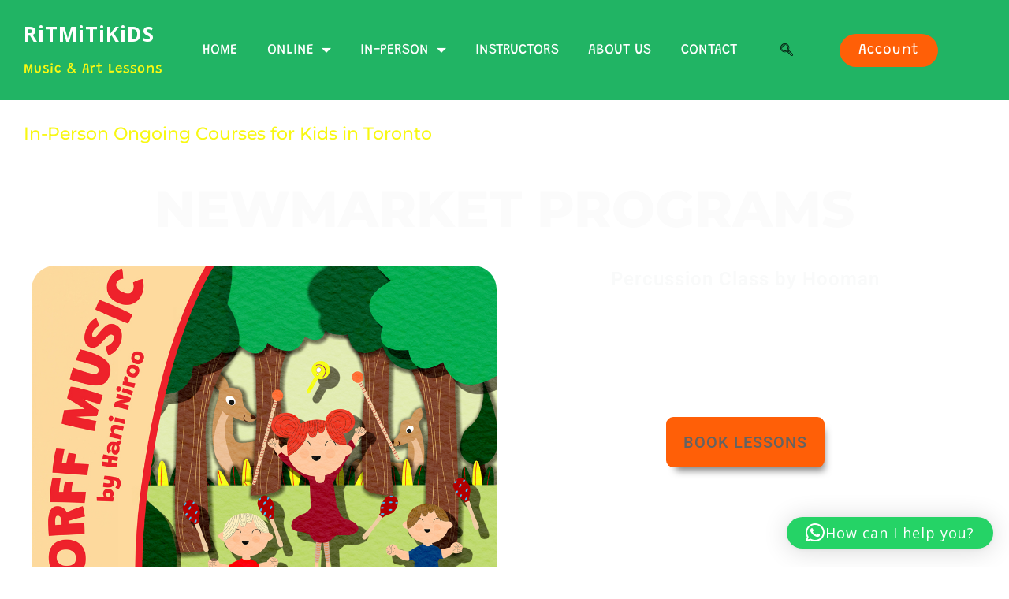

--- FILE ---
content_type: text/html; charset=UTF-8
request_url: https://ritmitikids.com/newmarket-classes/
body_size: 20587
content:
<!DOCTYPE html>
<html lang="en-US">
<head>
	<meta charset="UTF-8">
	<meta name="viewport" content="width=device-width, initial-scale=1.0, viewport-fit=cover" />		<meta name='robots' content='index, follow, max-image-preview:large, max-snippet:-1, max-video-preview:-1' />

	<!-- This site is optimized with the Yoast SEO Premium plugin v26.2 (Yoast SEO v26.2) - https://yoast.com/wordpress/plugins/seo/ -->
	<title>NEWMARKET CLASSES - RiTMiTiKiDS</title>
	<link rel="canonical" href="https://ritmitikids.com/newmarket-classes/" />
	<meta property="og:locale" content="en_US" />
	<meta property="og:type" content="article" />
	<meta property="og:title" content="NEWMARKET CLASSES" />
	<meta property="og:description" content="In-Person Ongoing Courses for Kids in Toronto NEWMARKET programs Orff Music by Hani Niroo 1 &#8211; 7 yrs Farsi 10 Sessions: $400 Reserve Your Spot for Winter Courses BOOK LESSONS Percussion Class by Hooman 9 &#8211; 12 yrs English 4 Sessions: $180 Reserve Your Spot for Winter Courses BOOK LESSONS" />
	<meta property="og:url" content="https://ritmitikids.com/newmarket-classes/" />
	<meta property="og:site_name" content="RiTMiTiKiDS" />
	<meta property="article:published_time" content="2024-08-05T15:07:12+00:00" />
	<meta property="article:modified_time" content="2025-01-16T09:28:44+00:00" />
	<meta property="og:image" content="https://ritmitikids.com/wp-content/uploads/2024/08/Newmarket.jpg" />
	<meta property="og:image:width" content="1000" />
	<meta property="og:image:height" content="1000" />
	<meta property="og:image:type" content="image/jpeg" />
	<meta name="author" content="Ritmitikids" />
	<meta name="twitter:card" content="summary_large_image" />
	<meta name="twitter:label1" content="Written by" />
	<meta name="twitter:data1" content="Ritmitikids" />
	<script type="application/ld+json" class="yoast-schema-graph">{"@context":"https://schema.org","@graph":[{"@type":"WebPage","@id":"https://ritmitikids.com/newmarket-classes/","url":"https://ritmitikids.com/newmarket-classes/","name":"NEWMARKET CLASSES - RiTMiTiKiDS","isPartOf":{"@id":"https://ritmitikids.com/#website"},"primaryImageOfPage":{"@id":"https://ritmitikids.com/newmarket-classes/#primaryimage"},"image":{"@id":"https://ritmitikids.com/newmarket-classes/#primaryimage"},"thumbnailUrl":"https://ritmitikids.com/wp-content/uploads/2024/08/Newmarket.jpg","datePublished":"2024-08-05T15:07:12+00:00","dateModified":"2025-01-16T09:28:44+00:00","author":{"@id":"https://ritmitikids.com/#/schema/person/84d570cb533ee715c92016c88a9a715d"},"breadcrumb":{"@id":"https://ritmitikids.com/newmarket-classes/#breadcrumb"},"inLanguage":"en-US","potentialAction":[{"@type":"ReadAction","target":["https://ritmitikids.com/newmarket-classes/"]}]},{"@type":"ImageObject","inLanguage":"en-US","@id":"https://ritmitikids.com/newmarket-classes/#primaryimage","url":"https://ritmitikids.com/wp-content/uploads/2024/08/Newmarket.jpg","contentUrl":"https://ritmitikids.com/wp-content/uploads/2024/08/Newmarket.jpg","width":1000,"height":1000},{"@type":"BreadcrumbList","@id":"https://ritmitikids.com/newmarket-classes/#breadcrumb","itemListElement":[{"@type":"ListItem","position":1,"name":"Home","item":"https://ritmitikids.com/"},{"@type":"ListItem","position":2,"name":"NEWMARKET CLASSES"}]},{"@type":"WebSite","@id":"https://ritmitikids.com/#website","url":"https://ritmitikids.com/","name":"RiTMiTiKiDS","description":"Music &amp; Art Lessons for Kids","potentialAction":[{"@type":"SearchAction","target":{"@type":"EntryPoint","urlTemplate":"https://ritmitikids.com/?s={search_term_string}"},"query-input":{"@type":"PropertyValueSpecification","valueRequired":true,"valueName":"search_term_string"}}],"inLanguage":"en-US"},{"@type":"Person","@id":"https://ritmitikids.com/#/schema/person/84d570cb533ee715c92016c88a9a715d","name":"Ritmitikids","image":{"@type":"ImageObject","inLanguage":"en-US","@id":"https://ritmitikids.com/#/schema/person/image/","url":"https://secure.gravatar.com/avatar/579c2b4f6c52c3f6ef2ef8049d6feec4f3043eebcdba6c93303ee1b09a207d38?s=96&d=mm&r=g","contentUrl":"https://secure.gravatar.com/avatar/579c2b4f6c52c3f6ef2ef8049d6feec4f3043eebcdba6c93303ee1b09a207d38?s=96&d=mm&r=g","caption":"Ritmitikids"},"sameAs":["https://ritmitikids.com"],"url":"https://ritmitikids.com/author/ritmitikids_oaqtoe/"}]}</script>
	<!-- / Yoast SEO Premium plugin. -->


<link rel='dns-prefetch' href='//fonts.googleapis.com' />
<link rel="alternate" type="application/rss+xml" title="RiTMiTiKiDS &raquo; Feed" href="https://ritmitikids.com/feed/" />
<link rel="alternate" type="application/rss+xml" title="RiTMiTiKiDS &raquo; Comments Feed" href="https://ritmitikids.com/comments/feed/" />
<link rel="alternate" type="application/rss+xml" title="RiTMiTiKiDS &raquo; NEWMARKET CLASSES Comments Feed" href="https://ritmitikids.com/newmarket-classes/feed/" />
<link rel="alternate" title="oEmbed (JSON)" type="application/json+oembed" href="https://ritmitikids.com/wp-json/oembed/1.0/embed?url=https%3A%2F%2Fritmitikids.com%2Fnewmarket-classes%2F" />
<link rel="alternate" title="oEmbed (XML)" type="text/xml+oembed" href="https://ritmitikids.com/wp-json/oembed/1.0/embed?url=https%3A%2F%2Fritmitikids.com%2Fnewmarket-classes%2F&#038;format=xml" />
<style id='wp-img-auto-sizes-contain-inline-css' type='text/css'>
img:is([sizes=auto i],[sizes^="auto," i]){contain-intrinsic-size:3000px 1500px}
/*# sourceURL=wp-img-auto-sizes-contain-inline-css */
</style>
<link rel='stylesheet' id='formidable-css' href='https://ritmitikids.com/wp-content/plugins/formidable/css/formidableforms.css?ver=4232029' type='text/css' media='all' />
<style id='wp-emoji-styles-inline-css' type='text/css'>

	img.wp-smiley, img.emoji {
		display: inline !important;
		border: none !important;
		box-shadow: none !important;
		height: 1em !important;
		width: 1em !important;
		margin: 0 0.07em !important;
		vertical-align: -0.1em !important;
		background: none !important;
		padding: 0 !important;
	}
/*# sourceURL=wp-emoji-styles-inline-css */
</style>
<style id='classic-theme-styles-inline-css' type='text/css'>
/*! This file is auto-generated */
.wp-block-button__link{color:#fff;background-color:#32373c;border-radius:9999px;box-shadow:none;text-decoration:none;padding:calc(.667em + 2px) calc(1.333em + 2px);font-size:1.125em}.wp-block-file__button{background:#32373c;color:#fff;text-decoration:none}
/*# sourceURL=/wp-includes/css/classic-themes.min.css */
</style>
<style id='global-styles-inline-css' type='text/css'>
:root{--wp--preset--aspect-ratio--square: 1;--wp--preset--aspect-ratio--4-3: 4/3;--wp--preset--aspect-ratio--3-4: 3/4;--wp--preset--aspect-ratio--3-2: 3/2;--wp--preset--aspect-ratio--2-3: 2/3;--wp--preset--aspect-ratio--16-9: 16/9;--wp--preset--aspect-ratio--9-16: 9/16;--wp--preset--color--black: #000000;--wp--preset--color--cyan-bluish-gray: #abb8c3;--wp--preset--color--white: #ffffff;--wp--preset--color--pale-pink: #f78da7;--wp--preset--color--vivid-red: #cf2e2e;--wp--preset--color--luminous-vivid-orange: #ff6900;--wp--preset--color--luminous-vivid-amber: #fcb900;--wp--preset--color--light-green-cyan: #7bdcb5;--wp--preset--color--vivid-green-cyan: #00d084;--wp--preset--color--pale-cyan-blue: #8ed1fc;--wp--preset--color--vivid-cyan-blue: #0693e3;--wp--preset--color--vivid-purple: #9b51e0;--wp--preset--gradient--vivid-cyan-blue-to-vivid-purple: linear-gradient(135deg,rgb(6,147,227) 0%,rgb(155,81,224) 100%);--wp--preset--gradient--light-green-cyan-to-vivid-green-cyan: linear-gradient(135deg,rgb(122,220,180) 0%,rgb(0,208,130) 100%);--wp--preset--gradient--luminous-vivid-amber-to-luminous-vivid-orange: linear-gradient(135deg,rgb(252,185,0) 0%,rgb(255,105,0) 100%);--wp--preset--gradient--luminous-vivid-orange-to-vivid-red: linear-gradient(135deg,rgb(255,105,0) 0%,rgb(207,46,46) 100%);--wp--preset--gradient--very-light-gray-to-cyan-bluish-gray: linear-gradient(135deg,rgb(238,238,238) 0%,rgb(169,184,195) 100%);--wp--preset--gradient--cool-to-warm-spectrum: linear-gradient(135deg,rgb(74,234,220) 0%,rgb(151,120,209) 20%,rgb(207,42,186) 40%,rgb(238,44,130) 60%,rgb(251,105,98) 80%,rgb(254,248,76) 100%);--wp--preset--gradient--blush-light-purple: linear-gradient(135deg,rgb(255,206,236) 0%,rgb(152,150,240) 100%);--wp--preset--gradient--blush-bordeaux: linear-gradient(135deg,rgb(254,205,165) 0%,rgb(254,45,45) 50%,rgb(107,0,62) 100%);--wp--preset--gradient--luminous-dusk: linear-gradient(135deg,rgb(255,203,112) 0%,rgb(199,81,192) 50%,rgb(65,88,208) 100%);--wp--preset--gradient--pale-ocean: linear-gradient(135deg,rgb(255,245,203) 0%,rgb(182,227,212) 50%,rgb(51,167,181) 100%);--wp--preset--gradient--electric-grass: linear-gradient(135deg,rgb(202,248,128) 0%,rgb(113,206,126) 100%);--wp--preset--gradient--midnight: linear-gradient(135deg,rgb(2,3,129) 0%,rgb(40,116,252) 100%);--wp--preset--font-size--small: 13px;--wp--preset--font-size--medium: 20px;--wp--preset--font-size--large: 36px;--wp--preset--font-size--x-large: 42px;--wp--preset--spacing--20: 0.44rem;--wp--preset--spacing--30: 0.67rem;--wp--preset--spacing--40: 1rem;--wp--preset--spacing--50: 1.5rem;--wp--preset--spacing--60: 2.25rem;--wp--preset--spacing--70: 3.38rem;--wp--preset--spacing--80: 5.06rem;--wp--preset--shadow--natural: 6px 6px 9px rgba(0, 0, 0, 0.2);--wp--preset--shadow--deep: 12px 12px 50px rgba(0, 0, 0, 0.4);--wp--preset--shadow--sharp: 6px 6px 0px rgba(0, 0, 0, 0.2);--wp--preset--shadow--outlined: 6px 6px 0px -3px rgb(255, 255, 255), 6px 6px rgb(0, 0, 0);--wp--preset--shadow--crisp: 6px 6px 0px rgb(0, 0, 0);}:where(.is-layout-flex){gap: 0.5em;}:where(.is-layout-grid){gap: 0.5em;}body .is-layout-flex{display: flex;}.is-layout-flex{flex-wrap: wrap;align-items: center;}.is-layout-flex > :is(*, div){margin: 0;}body .is-layout-grid{display: grid;}.is-layout-grid > :is(*, div){margin: 0;}:where(.wp-block-columns.is-layout-flex){gap: 2em;}:where(.wp-block-columns.is-layout-grid){gap: 2em;}:where(.wp-block-post-template.is-layout-flex){gap: 1.25em;}:where(.wp-block-post-template.is-layout-grid){gap: 1.25em;}.has-black-color{color: var(--wp--preset--color--black) !important;}.has-cyan-bluish-gray-color{color: var(--wp--preset--color--cyan-bluish-gray) !important;}.has-white-color{color: var(--wp--preset--color--white) !important;}.has-pale-pink-color{color: var(--wp--preset--color--pale-pink) !important;}.has-vivid-red-color{color: var(--wp--preset--color--vivid-red) !important;}.has-luminous-vivid-orange-color{color: var(--wp--preset--color--luminous-vivid-orange) !important;}.has-luminous-vivid-amber-color{color: var(--wp--preset--color--luminous-vivid-amber) !important;}.has-light-green-cyan-color{color: var(--wp--preset--color--light-green-cyan) !important;}.has-vivid-green-cyan-color{color: var(--wp--preset--color--vivid-green-cyan) !important;}.has-pale-cyan-blue-color{color: var(--wp--preset--color--pale-cyan-blue) !important;}.has-vivid-cyan-blue-color{color: var(--wp--preset--color--vivid-cyan-blue) !important;}.has-vivid-purple-color{color: var(--wp--preset--color--vivid-purple) !important;}.has-black-background-color{background-color: var(--wp--preset--color--black) !important;}.has-cyan-bluish-gray-background-color{background-color: var(--wp--preset--color--cyan-bluish-gray) !important;}.has-white-background-color{background-color: var(--wp--preset--color--white) !important;}.has-pale-pink-background-color{background-color: var(--wp--preset--color--pale-pink) !important;}.has-vivid-red-background-color{background-color: var(--wp--preset--color--vivid-red) !important;}.has-luminous-vivid-orange-background-color{background-color: var(--wp--preset--color--luminous-vivid-orange) !important;}.has-luminous-vivid-amber-background-color{background-color: var(--wp--preset--color--luminous-vivid-amber) !important;}.has-light-green-cyan-background-color{background-color: var(--wp--preset--color--light-green-cyan) !important;}.has-vivid-green-cyan-background-color{background-color: var(--wp--preset--color--vivid-green-cyan) !important;}.has-pale-cyan-blue-background-color{background-color: var(--wp--preset--color--pale-cyan-blue) !important;}.has-vivid-cyan-blue-background-color{background-color: var(--wp--preset--color--vivid-cyan-blue) !important;}.has-vivid-purple-background-color{background-color: var(--wp--preset--color--vivid-purple) !important;}.has-black-border-color{border-color: var(--wp--preset--color--black) !important;}.has-cyan-bluish-gray-border-color{border-color: var(--wp--preset--color--cyan-bluish-gray) !important;}.has-white-border-color{border-color: var(--wp--preset--color--white) !important;}.has-pale-pink-border-color{border-color: var(--wp--preset--color--pale-pink) !important;}.has-vivid-red-border-color{border-color: var(--wp--preset--color--vivid-red) !important;}.has-luminous-vivid-orange-border-color{border-color: var(--wp--preset--color--luminous-vivid-orange) !important;}.has-luminous-vivid-amber-border-color{border-color: var(--wp--preset--color--luminous-vivid-amber) !important;}.has-light-green-cyan-border-color{border-color: var(--wp--preset--color--light-green-cyan) !important;}.has-vivid-green-cyan-border-color{border-color: var(--wp--preset--color--vivid-green-cyan) !important;}.has-pale-cyan-blue-border-color{border-color: var(--wp--preset--color--pale-cyan-blue) !important;}.has-vivid-cyan-blue-border-color{border-color: var(--wp--preset--color--vivid-cyan-blue) !important;}.has-vivid-purple-border-color{border-color: var(--wp--preset--color--vivid-purple) !important;}.has-vivid-cyan-blue-to-vivid-purple-gradient-background{background: var(--wp--preset--gradient--vivid-cyan-blue-to-vivid-purple) !important;}.has-light-green-cyan-to-vivid-green-cyan-gradient-background{background: var(--wp--preset--gradient--light-green-cyan-to-vivid-green-cyan) !important;}.has-luminous-vivid-amber-to-luminous-vivid-orange-gradient-background{background: var(--wp--preset--gradient--luminous-vivid-amber-to-luminous-vivid-orange) !important;}.has-luminous-vivid-orange-to-vivid-red-gradient-background{background: var(--wp--preset--gradient--luminous-vivid-orange-to-vivid-red) !important;}.has-very-light-gray-to-cyan-bluish-gray-gradient-background{background: var(--wp--preset--gradient--very-light-gray-to-cyan-bluish-gray) !important;}.has-cool-to-warm-spectrum-gradient-background{background: var(--wp--preset--gradient--cool-to-warm-spectrum) !important;}.has-blush-light-purple-gradient-background{background: var(--wp--preset--gradient--blush-light-purple) !important;}.has-blush-bordeaux-gradient-background{background: var(--wp--preset--gradient--blush-bordeaux) !important;}.has-luminous-dusk-gradient-background{background: var(--wp--preset--gradient--luminous-dusk) !important;}.has-pale-ocean-gradient-background{background: var(--wp--preset--gradient--pale-ocean) !important;}.has-electric-grass-gradient-background{background: var(--wp--preset--gradient--electric-grass) !important;}.has-midnight-gradient-background{background: var(--wp--preset--gradient--midnight) !important;}.has-small-font-size{font-size: var(--wp--preset--font-size--small) !important;}.has-medium-font-size{font-size: var(--wp--preset--font-size--medium) !important;}.has-large-font-size{font-size: var(--wp--preset--font-size--large) !important;}.has-x-large-font-size{font-size: var(--wp--preset--font-size--x-large) !important;}
:where(.wp-block-post-template.is-layout-flex){gap: 1.25em;}:where(.wp-block-post-template.is-layout-grid){gap: 1.25em;}
:where(.wp-block-term-template.is-layout-flex){gap: 1.25em;}:where(.wp-block-term-template.is-layout-grid){gap: 1.25em;}
:where(.wp-block-columns.is-layout-flex){gap: 2em;}:where(.wp-block-columns.is-layout-grid){gap: 2em;}
:root :where(.wp-block-pullquote){font-size: 1.5em;line-height: 1.6;}
/*# sourceURL=global-styles-inline-css */
</style>
<link rel='stylesheet' id='mptt-style-css' href='https://ritmitikids.com/wp-content/plugins/mp-timetable/media/css/style.css?ver=2.4.15' type='text/css' media='all' />
<link rel='stylesheet' id='nd_learning_style-css' href='https://ritmitikids.com/wp-content/plugins/nd-learning/assets/css/style.css?ver=6.9' type='text/css' media='all' />
<link rel='stylesheet' id='nd_options_style-css' href='https://ritmitikids.com/wp-content/plugins/nd-shortcodes/css/style.css?ver=6.9' type='text/css' media='all' />
<link rel='stylesheet' id='nd_options_font_family_h-css' href='https://fonts.googleapis.com/css?family=Montserrat%3A400%2C700&#038;ver=6.9' type='text/css' media='all' />
<link rel='stylesheet' id='nd_options_font_family_p-css' href='https://fonts.googleapis.com/css?family=Open+Sans%3A300%2C400%2C700&#038;ver=6.9' type='text/css' media='all' />
<link rel='stylesheet' id='nd_options_font_family_third-css' href='https://fonts.googleapis.com/css?family=Montserrat%3A400%2C700&#038;ver=6.9' type='text/css' media='all' />
<link rel='stylesheet' id='nicdark-style-css' href='https://ritmitikids.com/wp-content/themes/babykids/style.css?ver=6.9' type='text/css' media='all' />
<link rel='stylesheet' id='nicdark-fonts-css' href='//fonts.googleapis.com/css?family=Montserrat%3A300%2C400%2C700%7CRaleway%3A300%2C400%2C700&#038;ver=1.0.0' type='text/css' media='all' />
<link rel='stylesheet' id='elementor-icons-css' href='https://ritmitikids.com/wp-content/plugins/elementor/assets/lib/eicons/css/elementor-icons.min.css?ver=5.46.0' type='text/css' media='all' />
<link rel='stylesheet' id='elementor-frontend-css' href='https://ritmitikids.com/wp-content/plugins/elementor/assets/css/frontend.min.css?ver=3.34.2' type='text/css' media='all' />
<link rel='stylesheet' id='elementor-post-7-css' href='https://ritmitikids.com/wp-content/uploads/elementor/css/post-7.css?ver=1768920307' type='text/css' media='all' />
<link rel='stylesheet' id='stratum-widgets-style-css' href='https://ritmitikids.com/wp-content/plugins/stratum/assets/css/style.min.css?ver=1.6.1' type='text/css' media='all' />
<link rel='stylesheet' id='amelia-elementor-widget-font-css' href='https://ritmitikids.com/wp-content/plugins/ameliabooking%202/public/css/frontend/elementor.css?ver=8.6' type='text/css' media='all' />
<link rel='stylesheet' id='elementor-pro-css' href='https://ritmitikids.com/wp-content/plugins/elementor-pro/assets/css/frontend.min.css?ver=3.18.2' type='text/css' media='all' />
<link rel='stylesheet' id='e-animation-slideInUp-css' href='https://ritmitikids.com/wp-content/plugins/elementor/assets/lib/animations/styles/slideInUp.min.css?ver=3.34.2' type='text/css' media='all' />
<link rel='stylesheet' id='widget-heading-css' href='https://ritmitikids.com/wp-content/plugins/elementor/assets/css/widget-heading.min.css?ver=3.34.2' type='text/css' media='all' />
<link rel='stylesheet' id='widget-image-css' href='https://ritmitikids.com/wp-content/plugins/elementor/assets/css/widget-image.min.css?ver=3.34.2' type='text/css' media='all' />
<link rel='stylesheet' id='widget-icon-list-css' href='https://ritmitikids.com/wp-content/plugins/elementor/assets/css/widget-icon-list.min.css?ver=3.34.2' type='text/css' media='all' />
<link rel='stylesheet' id='e-animation-shrink-css' href='https://ritmitikids.com/wp-content/plugins/elementor/assets/lib/animations/styles/e-animation-shrink.min.css?ver=3.34.2' type='text/css' media='all' />
<link rel='stylesheet' id='widget-divider-css' href='https://ritmitikids.com/wp-content/plugins/elementor/assets/css/widget-divider.min.css?ver=3.34.2' type='text/css' media='all' />
<link rel='stylesheet' id='swiper-css' href='https://ritmitikids.com/wp-content/plugins/elementor/assets/lib/swiper/v8/css/swiper.min.css?ver=8.4.5' type='text/css' media='all' />
<link rel='stylesheet' id='e-swiper-css' href='https://ritmitikids.com/wp-content/plugins/elementor/assets/css/conditionals/e-swiper.min.css?ver=3.34.2' type='text/css' media='all' />
<link rel='stylesheet' id='widget-image-carousel-css' href='https://ritmitikids.com/wp-content/plugins/elementor/assets/css/widget-image-carousel.min.css?ver=3.34.2' type='text/css' media='all' />
<link rel='stylesheet' id='elementor-post-8360-css' href='https://ritmitikids.com/wp-content/uploads/elementor/css/post-8360.css?ver=1768924429' type='text/css' media='all' />
<link rel='stylesheet' id='elementor-post-10062-css' href='https://ritmitikids.com/wp-content/uploads/elementor/css/post-10062.css?ver=1768920308' type='text/css' media='all' />
<link rel='stylesheet' id='elementor-post-10065-css' href='https://ritmitikids.com/wp-content/uploads/elementor/css/post-10065.css?ver=1768920308' type='text/css' media='all' />
<link rel='stylesheet' id='ekit-widget-styles-css' href='https://ritmitikids.com/wp-content/plugins/elementskit-lite/widgets/init/assets/css/widget-styles.css?ver=3.7.2' type='text/css' media='all' />
<link rel='stylesheet' id='ekit-responsive-css' href='https://ritmitikids.com/wp-content/plugins/elementskit-lite/widgets/init/assets/css/responsive.css?ver=3.7.2' type='text/css' media='all' />
<link rel='stylesheet' id='elementor-gf-local-roboto-css' href='https://ritmitikids.com/wp-content/uploads/elementor/google-fonts/css/roboto.css?ver=1742222746' type='text/css' media='all' />
<link rel='stylesheet' id='elementor-gf-local-robotoslab-css' href='https://ritmitikids.com/wp-content/uploads/elementor/google-fonts/css/robotoslab.css?ver=1742222758' type='text/css' media='all' />
<link rel='stylesheet' id='elementor-gf-local-montserrat-css' href='https://ritmitikids.com/wp-content/uploads/elementor/google-fonts/css/montserrat.css?ver=1742222785' type='text/css' media='all' />
<link rel='stylesheet' id='elementor-gf-local-grandstander-css' href='https://ritmitikids.com/wp-content/uploads/elementor/google-fonts/css/grandstander.css?ver=1742222768' type='text/css' media='all' />
<link rel='stylesheet' id='elementor-icons-shared-0-css' href='https://ritmitikids.com/wp-content/plugins/elementor/assets/lib/font-awesome/css/fontawesome.min.css?ver=5.15.3' type='text/css' media='all' />
<link rel='stylesheet' id='elementor-icons-fa-solid-css' href='https://ritmitikids.com/wp-content/plugins/elementor/assets/lib/font-awesome/css/solid.min.css?ver=5.15.3' type='text/css' media='all' />
<link rel='stylesheet' id='elementor-icons-ekiticons-css' href='https://ritmitikids.com/wp-content/plugins/elementskit-lite/modules/elementskit-icon-pack/assets/css/ekiticons.css?ver=3.7.2' type='text/css' media='all' />
<link rel='stylesheet' id='elementor-icons-fa-regular-css' href='https://ritmitikids.com/wp-content/plugins/elementor/assets/lib/font-awesome/css/regular.min.css?ver=5.15.3' type='text/css' media='all' />
<link rel='stylesheet' id='elementor-icons-fa-brands-css' href='https://ritmitikids.com/wp-content/plugins/elementor/assets/lib/font-awesome/css/brands.min.css?ver=5.15.3' type='text/css' media='all' />
<script type="text/javascript" src="https://ritmitikids.com/wp-includes/js/jquery/jquery.min.js?ver=3.7.1" id="jquery-core-js"></script>
<script type="text/javascript" src="https://ritmitikids.com/wp-includes/js/jquery/jquery-migrate.min.js?ver=3.4.1" id="jquery-migrate-js"></script>
<link rel="https://api.w.org/" href="https://ritmitikids.com/wp-json/" /><link rel="alternate" title="JSON" type="application/json" href="https://ritmitikids.com/wp-json/wp/v2/posts/8360" /><link rel="EditURI" type="application/rsd+xml" title="RSD" href="https://ritmitikids.com/xmlrpc.php?rsd" />
<meta name="generator" content="WordPress 6.9" />
<link rel='shortlink' href='https://ritmitikids.com/?p=8360' />
<meta name="cdp-version" content="1.5.0" /><noscript><style type="text/css">.mptt-shortcode-wrapper .mptt-shortcode-table:first-of-type{display:table!important}.mptt-shortcode-wrapper .mptt-shortcode-table .mptt-event-container:hover{height:auto!important;min-height:100%!important}body.mprm_ie_browser .mptt-shortcode-wrapper .mptt-event-container{height:auto!important}@media (max-width:767px){.mptt-shortcode-wrapper .mptt-shortcode-table:first-of-type{display:none!important}}</style></noscript>
	
    <style type="text/css">

    	/*green*/
    	.nd_learning_tabs .ui-tabs-active.ui-state-active { box-shadow: 0 2px 0 #6fc191;}
		.nd_learning_bg_green { background-color: #6fc191; }
		.nd_learning_border_1_solid_green { border: 1px solid #6fc191; }

		/*red*/
		.nd_learning_bg_red { background-color: #e16c6c; }

		/*orange*/
		.nd_learning_bg_orange { background-color: #ec774b; }

		/*greydark*/
		.nd_learning_bg_greydark,
		.ui-tooltip.nd_learning_tooltip_jquery_content
		{ background-color: #5c5c5c; }
       
    </style>
    


	
    <style type="text/css">

    	/*START FONTS FAMILY*/
    	.nd_options_customizer_fonts .nd_options_first_font,
    	.nd_options_customizer_fonts h1,
    	.nd_options_customizer_fonts h2,
    	.nd_options_customizer_fonts h3,
    	.nd_options_customizer_fonts h4,
    	.nd_options_customizer_fonts h5,
    	.nd_options_customizer_fonts h6
    	{ font-family: 'Montserrat', sans-serif; }

    	.nd_options_customizer_fonts,
    	.nd_options_customizer_fonts .nd_options_second_font,
    	.nd_options_customizer_fonts p,
    	.nd_options_customizer_fonts a,
    	.nd_options_customizer_fonts select,
    	.nd_options_customizer_fonts textarea,
    	.nd_options_customizer_fonts label,
    	.nd_options_customizer_fonts input,
    	#start_nicdark_framework
    	{ font-family: 'Open Sans', sans-serif; }

    	.nd_options_customizer_fonts .nd_options_second_font_important
    	{ font-family: 'Open Sans', sans-serif !important; }

    	.nd_options_customizer_fonts .nd_options_third_font
    	{ font-family: 'Montserrat', sans-serif; }


    	/*START FONTS COLOR*/
    	.nd_options_customizer_fonts .nd_options_color_greydark,
    	.nd_options_customizer_fonts h1,
    	.nd_options_customizer_fonts h2,
    	.nd_options_customizer_fonts h3,
    	.nd_options_customizer_fonts h4,
    	.nd_options_customizer_fonts h5,
    	.nd_options_customizer_fonts h6
    	{ color: #5c5c5c; }
    	.nd_options_customizer_fonts .nd_options_color_greydark_important
    	{ color: #5c5c5c !important; }

    	/*PLACEHOLDER*/
    	.nd_options_customizer_fonts .nd_options_placeholder_color_greydark_important::-webkit-input-placeholder { color: #5c5c5c !important; }
		.nd_options_customizer_fonts .nd_options_placeholder_color_greydark_important::-moz-placeholder { color: #5c5c5c !important; }
		.nd_options_customizer_fonts .nd_options_placeholder_color_greydark_important:-ms-input-placeholder { color: #5c5c5c !important; }
		.nd_options_customizer_fonts .nd_options_placeholder_color_greydark_important:-moz-placeholder { color: #5c5c5c !important; }

    	.nd_options_customizer_fonts,
    	.nd_options_customizer_fonts .nd_options_color_grey,
    	.nd_options_customizer_fonts p,
    	.nd_options_customizer_fonts a,
    	.nd_options_customizer_fonts select,
    	.nd_options_customizer_fonts textarea,
    	.nd_options_customizer_fonts label,
    	.nd_options_customizer_fonts input
    	{ color: #636363; }

    	.nd_options_color_grey_important { color: #636363 !important; }


    	/*compatibility with plugin Learning*/
    	#nd_learning_calendar_single_course .ui-datepicker-title {
    		font-family: 'Montserrat', sans-serif;
    		color: #5c5c5c;	
    	}
    	#nd_learning_calendar_single_course .ui-datepicker-calendar th {
    		color: #5c5c5c;	
    	}
       
    </style>
    


	
    <style type="text/css">

    	/*START FORMS STYLES*/
    	.nd_options_customizer_forms span.wpcf7-not-valid-tip,
    	.nd_options_customizer_forms .wpcf7-response-output.wpcf7-validation-errors,
    	.wpcf7-response-output
    	{ 
    		background-color: #e16c6c; 
    		border-width: 1px !important;
    		border-color: #f1f1f1 !important;
    		border-radius: 4px;
    		border-style: solid;
    		padding: 15px 20px !important;
    		color: #636363;
    		margin: 10px 0px 10px 0px !important;
    		font-size: 13px;
    		line-height: 20px;
    	}
    	.nd_options_customizer_forms .wpcf7-response-output.wpcf7-mail-sent-ok
    	{ 
    		background-color: #6fc191; 
    		border-width: 1px;
    		border-color: #f1f1f1;
    		border-radius: 4px;
    		border-style: solid;
    		padding: 15px 20px;
    		color: #636363;
    		margin: 0px;
    		margin-top: 10px;
    		font-size: 13px;
    		line-height: 20px;
    	}


    	/*new compatibility*/
    	.nd_options_customizer_forms .wpcf7 form.sent .wpcf7-response-output {
    		background-color: #6fc191; 
    		border-width: 1px;
    		border-color: #f1f1f1;
    		border-radius: 4px;
    		border-style: solid;
    		padding: 15px 20px;
    		color: #636363;
    		margin: 0px;
    		margin-top: 10px;
    		font-size: 13px;
    		line-height: 20px;
    	}



       
    </style>
    


	
    <style type="text/css">

    	/*START FORMS STYLES*/
    	.nd_options_customizer_forms input[type="text"],
    	.nd_options_customizer_forms input[type="email"],
    	.nd_options_customizer_forms input[type="url"],
    	.nd_options_customizer_forms input[type="tel"],
    	.nd_options_customizer_forms input[type="number"],
    	.nd_options_customizer_forms input[type="date"],
    	.nd_options_customizer_forms input[type="file"],
    	.nd_options_customizer_forms input[type="password"],
    	.nd_options_customizer_forms select,
    	.nd_options_customizer_forms textarea,
    	.StripeElement

    	{ 
    		background-color: #f9f9f9; 
    		border-width: 1px;
    		border-color: #f1f1f1;
    		border-radius: 4px;
    		border-style: solid;
    		padding: 15px 20px;
    		-webkit-appearance: none;
    		color: #636363 !important;

    		    	}


    	.nd_options_customizer_forms input[type="text"]::-webkit-input-placeholder,
    	.nd_options_customizer_forms input[type="email"]::-webkit-input-placeholder,
    	.nd_options_customizer_forms input[type="url"]::-webkit-input-placeholder, 
    	.nd_options_customizer_forms input[type="tel"]::-webkit-input-placeholder ,
    	.nd_options_customizer_forms input[type="password"]::-webkit-input-placeholder ,
    	.nd_options_customizer_forms input[type="number"]::-webkit-input-placeholder,
    	.nd_options_customizer_forms textarea::-webkit-input-placeholder  {
    		color: #636363 !important;	
    	}


    	.nd_options_customizer_forms select {
    		cursor: pointer;
    	}

    	.nd_options_customizer_forms select option {
    		padding: 15px 20px;	
    	}

       
    </style>
    


	
    <style type="text/css">

    	/*START FORMS STYLES*/
    	.nd_options_customizer_forms input[type="submit"],
    	.nd_options_customizer_forms button[type="submit"],
    	.give-btn.give-btn-modal
    	{ 
    		background-color: #74cee4; 
    		border-width: 0px;
    		border-color: #fff;
    		border-radius: 10px;
    		border-style: solid;
    		padding: 15px 20px;
    		-webkit-appearance: none;
    		color: #ffffff;
    		cursor: pointer;
    		font-family: 'Montserrat', sans-serif;

    	}

       
    </style>
    


	<style type="text/css">

		.nd_options_cursor_default_a > a { cursor: default; }
		.nd_options_customizer_labels_color_new { background-color: #6fc191; }
		
		/*hot*/
		.nd_options_navigation_type .menu li.nd_options_hot_label > a:after,
		#nd_options_header_5 .menu li.nd_options_hot_label > a:after,
		#nd_options_header_6 .menu li.nd_options_hot_label > a:after { content: "HOT"; float: right; background-color: #dd8c11; border-radius: 3px; color: #fff; font-size: 10px; line-height: 10px; padding: 3px 5px; }
		
		/*best*/
		.nd_options_navigation_type .menu li.nd_options_best_label > a:after,
		#nd_options_header_5 .menu li.nd_options_best_label > a:after,
		#nd_options_header_6 .menu li.nd_options_best_label > a:after { content: "BEST"; float: right; background-color: #74cee4; border-radius: 3px; color: #fff; font-size: 10px; line-height: 10px; padding: 3px 5px; }
		
		/*new*/
		.nd_options_navigation_type .menu li.nd_options_new_label > a:after,
		#nd_options_header_5 .menu li.nd_options_new_label > a:after,
		#nd_options_header_6 .menu li.nd_options_new_label > a:after { content: "NEW"; float: right; background-color: #6fc191; border-radius: 3px; color: #fff; font-size: 10px; line-height: 10px; padding: 3px 5px; }
		
		/*slide*/
		.nd_options_navigation_type .menu li.nd_options_slide_label > a:after,
		#nd_options_header_5 .menu li.nd_options_slide_label > a:after,
		#nd_options_header_6 .menu li.nd_options_slide_label > a:after { content: "SLIDE"; float: right; background-color: #dd8c11; border-radius: 3px; color: #fff; font-size: 10px; line-height: 10px; padding: 3px 5px; }

		/*demo*/
		.nd_options_navigation_type .menu li.nd_options_demo_label > a:after,
		#nd_options_header_5 .menu li.nd_options_demo_label > a:after,
		#nd_options_header_6 .menu li.nd_options_demo_label > a:after { content: "DEMO"; float: right; background-color: #dd8c11; border-radius: 3px; color: #fff; font-size: 10px; line-height: 10px; padding: 3px 5px; }

		/*all*/
		#nd_options_header_6 .menu li.nd_options_hot_label > a:after,
		#nd_options_header_6 .menu li.nd_options_best_label > a:after,
		#nd_options_header_6 .menu li.nd_options_new_label > a:after,
		#nd_options_header_6 .menu li.nd_options_slide_label > a:after,
		#nd_options_header_6 .menu li.nd_options_demo_label > a:after { padding: 5px 5px 3px 5px; border-radius: 0px; letter-spacing: 1px; }

		/*all*/
		.nd_elements_navigation_sidebar_content .menu li.nd_options_new_label > a:after,
		.nd_elements_navigation_sidebar_content .menu li.nd_options_hot_label > a:after,
		.nd_elements_navigation_sidebar_content .menu li.nd_options_best_label > a:after,
		.nd_elements_navigation_sidebar_content .menu li.nd_options_slide_label > a:after,
		.nd_elements_navigation_sidebar_content .menu li.nd_options_demo_label > a:after { display: none; }
		
	</style>

	
	<!--START css-->
	<style type="text/css">

		.nd_options_navigation_search_content_form {  }
		.nd_options_navigation_search_content_form input[type="search"] { 
			background: none;
			border: 0px;
			border-bottom: 2px solid #fff;
			color: #fff;
			font-size: 30px;
			line-height: 30px;
		}
		.nd_options_navigation_search_content_form input[type="search"]::-webkit-input-placeholder { color: #fff; }
		.nd_options_navigation_search_content_form input[type="submit"]{ 
			font-size: 25px;
		    line-height: 40px;
		    margin-left: 20px;
		}
		
	</style>
	<!--END css-->



<style type="text/css">

	.nd_options_navigation_1 div > ul { list-style: none; margin: 0px; padding: 0px; text-align: right; }
	.nd_options_navigation_1 div > ul > li { display: inline-block; padding: 10px 0px; }
	.nd_options_navigation_1 div > ul > li:after { content: "|"; display: inline-block; margin: 0px 20px; color: #5a5a5a; }
	.nd_options_navigation_1 div > ul > li:last-child:after { content: ""; margin: 0px; }
	.nd_options_navigation_1 div li a { color: #ffffff; font-size: 16px; }
	.nd_options_navigation_1 div > ul li:hover > ul.sub-menu { display: block; }
	.nd_options_navigation_1 div > ul li > ul.sub-menu { z-index: 999; position: absolute; margin: 0px; padding: 0px; list-style: none; display: none; margin-left: -20px; padding-top: 20px; width: 190px; }
	.nd_options_navigation_1 div > ul li > ul.sub-menu > li { padding: 15px 20px; border-bottom: 1px solid #f1f1f1; text-align: left; background-color: #fff; position: relative; box-shadow: 0px 2px 5px #f1f1f1; float: left; width: 100%; box-sizing:border-box;  }
	.nd_options_navigation_1 div > ul li > ul.sub-menu > li:hover { background-color: #f9f9f9;  }
	.nd_options_navigation_1 div > ul li > ul.sub-menu > li:last-child { border-bottom: 0px solid #000; }
	.nd_options_navigation_1 div > ul li > ul.sub-menu li a { color: #727475; font-size: 14px; line-height: 14px; float: left; width: 100%; }
	.nd_options_navigation_1 div > ul li > ul.sub-menu li > ul.sub-menu { margin-left: 170px; top: 0; padding-top: 0; padding-left: 20px; }

	/*arrow for item has children*/
	.nd_options_navigation_1 .menu ul.sub-menu li.menu-item-has-children > a:after { content:""; float: right; border-style: solid; border-width: 5px 0 5px 5px; border-color: transparent transparent transparent #5c5c5c; margin-top: 3px; }

	@media only screen and (min-width: 320px) and (max-width: 1199px) { 
	    .nd_options_navigation_1 div > ul { text-align: center; } 
	}
	@media only screen and (min-width: 320px) and (max-width: 767px) { 
	    .nd_options_navigation_1 div > ul li > ul.sub-menu { margin-left: -85px; left: 50%; }
	    .nd_options_navigation_1 div > ul > li:after { display: none; } 
	    .nd_options_navigation_1 div > ul > li { display: block; }
	    .nd_options_navigation_1 div > ul li > ul.sub-menu li > ul.sub-menu { margin-left: -85px; left: 50%; top: 0; padding-top: 60px; } 
	}	
   
</style>
<style>

/*HEADER IMAGE*/
#nd_options_eventscalendar_header_img h1 { font-size: 60px; font-weight: bold; text-align: center; }

/*CALENDAR PAGE*/
.post-type-archive-tribe_events .tribe-events-view--month,
.post-type-archive-tribe_events .tribe-events-view--day,
.post-type-archive-tribe_events .tribe-events-view--list { float: left; width:100%; }

/*SINGLE EVENT*/
.tribe-events-single .tribe-events-back a {background-color: #5c5c5c;color: #fff;font-size: 13px;font-weight: 700;letter-spacing: 1px;padding: 10px 20px;line-height: 13px;text-transform: uppercase;display: inline-block;}
.tribe-events-single .tribe-events-single-event-title {font-size: 40px;font-weight: 700;}
.tribe-events-single .tribe-events-schedule h2 {font-size: 17px;font-weight: normal;color: #636363; letter-spacing: 1px;text-transform: uppercase;}
.tribe-events-single .tribe-events-schedule span.tribe-events-cost { letter-spacing: 1px; }
.tribe-events-single .tribe-events-single-event-description p { line-height: 2em; }
.tribe-events-single .tribe-events-single-section .tribe-events-venue-map { padding: 0px;border-width: 0px;border-radius: 0px;background-color: #fff; }
#tribe-events-footer { border-top-width: 0px !important;padding-top: 0px !important; }
#tribe-events-footer .tribe-events-nav-pagination a { background-color: #5c5c5c;color: #fff;font-size: 13px;font-weight: 700;letter-spacing: 1px;padding: 10px 20px;line-height: 13px;text-transform: uppercase;display: inline-block; }
.tribe-events-single .tribe-events-single-section .tribe-events-meta-group h2 { font-size: 23px; }
.tribe-events-single .tribe-events-single-section .tribe-events-meta-group dl dt { font-size: 17px;margin-top: 20px; }
.tribe-events-single .tribe-events-single-section .tribe-events-meta-group .tribe-events-start-date,
.tribe-events-single .tribe-events-single-section .tribe-events-meta-group .tribe-events-start-time,
.tribe-events-single .tribe-events-single-section .tribe-events-meta-group .tribe-events-event-cost,
.tribe-events-single .tribe-events-single-section .tribe-events-meta-group .tribe-events-event-categories a,
.tribe-events-single .tribe-events-single-section .tribe-events-meta-group   .tribe-organizer-tel,
.tribe-events-single .tribe-events-single-section .tribe-events-meta-group  .tribe-organizer-email,
.tribe-events-single .tribe-events-single-section .tribe-events-meta-group  .tribe-organizer-url,
.tribe-events-single .tribe-events-single-section .tribe-events-meta-group .tribe-organizer,
.tribe-events-single .tribe-events-single-section .tribe-events-meta-group .tribe-venue-tel,
.tribe-events-single .tribe-events-single-section .tribe-events-meta-group .tribe-venue-url,
.tribe-events-single .tribe-events-single-section .tribe-events-meta-group .tribe-venue,
.tribe-events-single .tribe-events-single-section .tribe-events-meta-group .tribe-venue-location {font-size: 15px;color: #5c5c5c;margin-top: 10px !important;letter-spacing: 1px;display: inline-block;text-decoration: none;}
.tribe-events-single .tribe-events-single-section .tribe-events-meta-group { padding: 0px; }
.tribe-events-single .tribe-events-single-section .tribe-events-venue-map { margin: 20px 0px 0px 0px; }
.tribe-events-single .tribe-events-single-section { border-width:0px; }

/*ARCHIVE EVENTS*/
.post-type-archive-tribe_events .tribe-events-calendar-list .tribe-common-g-row.tribe-events-calendar-list__event-row{box-shadow: 0px 0px 15px 0px rgba(0, 0, 0, 0.1); padding: 20px 0px;box-sizing: border-box;}
.post-type-archive-tribe_events .tribe-events-calendar-list .tribe-common-g-row time.tribe-events-calendar-list__event-date-tag-datetime{background-color: #5c5c5c; height: auto;padding: 10px 0px;}
.post-type-archive-tribe_events .tribe-events-calendar-list .tribe-common-g-row time .tribe-events-calendar-list__event-date-tag-weekday,
.post-type-archive-tribe_events .tribe-events-calendar-list .tribe-common-g-row time .tribe-events-calendar-list__event-date-tag-daynum { color: #fff; }
.post-type-archive-tribe_events .tribe-events-calendar-list .tribe-common-g-row header time { font-size: 13px;line-height: 13px;text-transform: uppercase;letter-spacing: 1px;color: #636363; }
.post-type-archive-tribe_events .tribe-events-calendar-list .tribe-common-g-row header h3 a{font-size: 23px;line-height: 23px;}
.post-type-archive-tribe_events .tribe-events-calendar-list .tribe-common-g-row header address { display: none; }
.post-type-archive-tribe_events .tribe-events-calendar-list .tribe-common-g-row .tribe-events-calendar-list__event-description p {font-size: 15px;line-height: 2em;}
.post-type-archive-tribe_events .tribe-events-calendar-list .tribe-common-g-row .tribe-events-calendar-list__event-cost {font-size: 13px;line-height: 13px;font-weight: bold;letter-spacing: 1px;background-color: #74cee4;color: #fff;padding: 10px 20px;display: inline-block;}
.post-type-archive-tribe_events .tribe-events-calendar-list .tribe-common-g-row .tribe-events-calendar-list__event-details { width: 70%; }
.post-type-archive-tribe_events .tribe-events-calendar-list .tribe-common-g-row .tribe-events-calendar-list__event-featured-image-wrapper { width: 30%; }
.post-type-archive-tribe_events .tribe-events-view--month header .tribe-events-header__breadcrumbs { display: none; }

</style>
<script>document.documentElement.className += " js";</script>
<meta name="generator" content="Elementor 3.34.2; features: additional_custom_breakpoints; settings: css_print_method-external, google_font-enabled, font_display-swap">
			<style>
				.e-con.e-parent:nth-of-type(n+4):not(.e-lazyloaded):not(.e-no-lazyload),
				.e-con.e-parent:nth-of-type(n+4):not(.e-lazyloaded):not(.e-no-lazyload) * {
					background-image: none !important;
				}
				@media screen and (max-height: 1024px) {
					.e-con.e-parent:nth-of-type(n+3):not(.e-lazyloaded):not(.e-no-lazyload),
					.e-con.e-parent:nth-of-type(n+3):not(.e-lazyloaded):not(.e-no-lazyload) * {
						background-image: none !important;
					}
				}
				@media screen and (max-height: 640px) {
					.e-con.e-parent:nth-of-type(n+2):not(.e-lazyloaded):not(.e-no-lazyload),
					.e-con.e-parent:nth-of-type(n+2):not(.e-lazyloaded):not(.e-no-lazyload) * {
						background-image: none !important;
					}
				}
			</style>
			<meta name="generator" content="Powered by Slider Revolution 6.5.21 - responsive, Mobile-Friendly Slider Plugin for WordPress with comfortable drag and drop interface." />
<link rel="icon" href="https://ritmitikids.com/wp-content/uploads/2023/06/cropped-logo-small-32x32.png" sizes="32x32" />
<link rel="icon" href="https://ritmitikids.com/wp-content/uploads/2023/06/cropped-logo-small-192x192.png" sizes="192x192" />
<link rel="apple-touch-icon" href="https://ritmitikids.com/wp-content/uploads/2023/06/cropped-logo-small-180x180.png" />
<meta name="msapplication-TileImage" content="https://ritmitikids.com/wp-content/uploads/2023/06/cropped-logo-small-270x270.png" />
<script>function setREVStartSize(e){
			//window.requestAnimationFrame(function() {
				window.RSIW = window.RSIW===undefined ? window.innerWidth : window.RSIW;
				window.RSIH = window.RSIH===undefined ? window.innerHeight : window.RSIH;
				try {
					var pw = document.getElementById(e.c).parentNode.offsetWidth,
						newh;
					pw = pw===0 || isNaN(pw) ? window.RSIW : pw;
					e.tabw = e.tabw===undefined ? 0 : parseInt(e.tabw);
					e.thumbw = e.thumbw===undefined ? 0 : parseInt(e.thumbw);
					e.tabh = e.tabh===undefined ? 0 : parseInt(e.tabh);
					e.thumbh = e.thumbh===undefined ? 0 : parseInt(e.thumbh);
					e.tabhide = e.tabhide===undefined ? 0 : parseInt(e.tabhide);
					e.thumbhide = e.thumbhide===undefined ? 0 : parseInt(e.thumbhide);
					e.mh = e.mh===undefined || e.mh=="" || e.mh==="auto" ? 0 : parseInt(e.mh,0);
					if(e.layout==="fullscreen" || e.l==="fullscreen")
						newh = Math.max(e.mh,window.RSIH);
					else{
						e.gw = Array.isArray(e.gw) ? e.gw : [e.gw];
						for (var i in e.rl) if (e.gw[i]===undefined || e.gw[i]===0) e.gw[i] = e.gw[i-1];
						e.gh = e.el===undefined || e.el==="" || (Array.isArray(e.el) && e.el.length==0)? e.gh : e.el;
						e.gh = Array.isArray(e.gh) ? e.gh : [e.gh];
						for (var i in e.rl) if (e.gh[i]===undefined || e.gh[i]===0) e.gh[i] = e.gh[i-1];
											
						var nl = new Array(e.rl.length),
							ix = 0,
							sl;
						e.tabw = e.tabhide>=pw ? 0 : e.tabw;
						e.thumbw = e.thumbhide>=pw ? 0 : e.thumbw;
						e.tabh = e.tabhide>=pw ? 0 : e.tabh;
						e.thumbh = e.thumbhide>=pw ? 0 : e.thumbh;
						for (var i in e.rl) nl[i] = e.rl[i]<window.RSIW ? 0 : e.rl[i];
						sl = nl[0];
						for (var i in nl) if (sl>nl[i] && nl[i]>0) { sl = nl[i]; ix=i;}
						var m = pw>(e.gw[ix]+e.tabw+e.thumbw) ? 1 : (pw-(e.tabw+e.thumbw)) / (e.gw[ix]);
						newh =  (e.gh[ix] * m) + (e.tabh + e.thumbh);
					}
					var el = document.getElementById(e.c);
					if (el!==null && el) el.style.height = newh+"px";
					el = document.getElementById(e.c+"_wrapper");
					if (el!==null && el) {
						el.style.height = newh+"px";
						el.style.display = "block";
					}
				} catch(e){
					console.log("Failure at Presize of Slider:" + e)
				}
			//});
		  };</script>
</head>
<body class="wp-singular post-template post-template-elementor_header_footer single single-post postid-8360 single-format-image wp-theme-babykids nd_options_customizer_fonts nd_options_customizer_forms eio-default elementor-default elementor-template-full-width elementor-kit-7 elementor-page elementor-page-8360">
		<div data-elementor-type="header" data-elementor-id="10062" class="elementor elementor-10062 elementor-location-header" data-elementor-post-type="elementor_library">
					<div class="elementor-section-wrap">
								<section class="elementor-section elementor-top-section elementor-element elementor-element-d655b86 elementor-section-stretched elementor-section-boxed elementor-section-height-default elementor-section-height-default" data-id="d655b86" data-element_type="section" data-settings="{&quot;background_background&quot;:&quot;classic&quot;,&quot;stretch_section&quot;:&quot;section-stretched&quot;}">
						<div class="elementor-container elementor-column-gap-default">
					<div class="elementor-column elementor-col-100 elementor-top-column elementor-element elementor-element-021809b" data-id="021809b" data-element_type="column">
			<div class="elementor-widget-wrap elementor-element-populated">
						<section class="elementor-section elementor-inner-section elementor-element elementor-element-ffa8f29 elementor-section-full_width elementor-section-height-default elementor-section-height-default" data-id="ffa8f29" data-element_type="section">
						<div class="elementor-container elementor-column-gap-default">
					<div class="elementor-column elementor-col-25 elementor-inner-column elementor-element elementor-element-7731982" data-id="7731982" data-element_type="column">
			<div class="elementor-widget-wrap elementor-element-populated">
						<div class="elementor-element elementor-element-7331c4e elementor-widget elementor-widget-heading" data-id="7331c4e" data-element_type="widget" data-widget_type="heading.default">
				<div class="elementor-widget-container">
					<h1 class="elementor-heading-title elementor-size-default"><a href="https://ritmitikids.com/">RiTMiTiKiDS</a></h1>				</div>
				</div>
				<div class="elementor-element elementor-element-e15e9f5 elementor-widget elementor-widget-heading" data-id="e15e9f5" data-element_type="widget" data-widget_type="heading.default">
				<div class="elementor-widget-container">
					<h2 class="elementor-heading-title elementor-size-default">Music &amp; Art Lessons</h2>				</div>
				</div>
					</div>
		</div>
				<div class="elementor-column elementor-col-25 elementor-inner-column elementor-element elementor-element-6560eb9" data-id="6560eb9" data-element_type="column">
			<div class="elementor-widget-wrap elementor-element-populated">
						<div class="elementor-element elementor-element-62a749a elementor-widget__width-initial elementor-widget-tablet__width-initial elementor-widget elementor-widget-ekit-nav-menu" data-id="62a749a" data-element_type="widget" data-widget_type="ekit-nav-menu.default">
				<div class="elementor-widget-container">
							<nav class="ekit-wid-con ekit_menu_responsive_tablet" 
			data-hamburger-icon="" 
			data-hamburger-icon-type="icon" 
			data-responsive-breakpoint="1024">
			            <button class="elementskit-menu-hamburger elementskit-menu-toggler"  type="button" aria-label="hamburger-icon">
                                    <span class="elementskit-menu-hamburger-icon"></span><span class="elementskit-menu-hamburger-icon"></span><span class="elementskit-menu-hamburger-icon"></span>
                            </button>
            <div id="ekit-megamenu-main" class="elementskit-menu-container elementskit-menu-offcanvas-elements elementskit-navbar-nav-default ekit-nav-menu-one-page-no ekit-nav-dropdown-hover"><ul id="menu-main" class="elementskit-navbar-nav elementskit-menu-po-justified submenu-click-on-icon"><li id="menu-item-6014" class="menu-item menu-item-type-post_type menu-item-object-page menu-item-home menu-item-6014 nav-item elementskit-mobile-builder-content" data-vertical-menu=750px><a href="https://ritmitikids.com/" class="ekit-menu-nav-link">HOME</a></li>
<li id="menu-item-8988" class="menu-item menu-item-type-custom menu-item-object-custom menu-item-has-children menu-item-8988 nav-item elementskit-dropdown-has relative_position elementskit-dropdown-menu-default_width elementskit-mobile-builder-content" data-vertical-menu=750px><a href="#" class="ekit-menu-nav-link ekit-menu-dropdown-toggle">ONLINE<i aria-hidden="true" class="icon icon-arrow-point-to-down elementskit-submenu-indicator"></i></a>
<ul class="elementskit-dropdown elementskit-submenu-panel">
	<li id="menu-item-6979" class="menu-item menu-item-type-post_type menu-item-object-page menu-item-6979 nav-item elementskit-mobile-builder-content" data-vertical-menu=750px><a href="https://ritmitikids.com/online-private-lessons/" class=" dropdown-item">Private Lessons</a>	<li id="menu-item-12336" class="menu-item menu-item-type-post_type menu-item-object-page menu-item-12336 nav-item elementskit-mobile-builder-content" data-vertical-menu=750px><a href="https://ritmitikids.com/workshops-2/" class=" dropdown-item">Workshops</a></ul>
</li>
<li id="menu-item-9603" class="menu-item menu-item-type-post_type menu-item-object-page menu-item-has-children menu-item-9603 nav-item elementskit-dropdown-has relative_position elementskit-dropdown-menu-default_width elementskit-mobile-builder-content" data-vertical-menu=750px><a href="https://ritmitikids.com/in-person/" class="ekit-menu-nav-link ekit-menu-dropdown-toggle">IN-PERSON<i aria-hidden="true" class="icon icon-arrow-point-to-down elementskit-submenu-indicator"></i></a>
<ul class="elementskit-dropdown elementskit-submenu-panel">
	<li id="menu-item-9023" class="menu-item menu-item-type-post_type menu-item-object-post menu-item-9023 nav-item elementskit-mobile-builder-content" data-vertical-menu=750px><a href="https://ritmitikids.com/richmond-hill-classes/" class=" dropdown-item">RICHMOND HILL CLASSES</a>	<li id="menu-item-9022" class="menu-item menu-item-type-post_type menu-item-object-post menu-item-9022 nav-item elementskit-mobile-builder-content" data-vertical-menu=750px><a href="https://ritmitikids.com/north-york-classes/" class=" dropdown-item">NORTH YORK CLASSES</a>	<li id="menu-item-12334" class="menu-item menu-item-type-post_type menu-item-object-page menu-item-12334 nav-item elementskit-mobile-builder-content" data-vertical-menu=750px><a href="https://ritmitikids.com/workshops-3/" class=" dropdown-item">Workshops</a>	<li id="menu-item-12335" class="menu-item menu-item-type-post_type menu-item-object-page menu-item-12335 nav-item elementskit-mobile-builder-content" data-vertical-menu=750px><a href="https://ritmitikids.com/workshops/" class=" dropdown-item">Events</a></ul>
</li>
<li id="menu-item-6978" class="menu-item menu-item-type-post_type menu-item-object-page menu-item-6978 nav-item elementskit-mobile-builder-content" data-vertical-menu=750px><a href="https://ritmitikids.com/instructors/" class="ekit-menu-nav-link">INSTRUCTORS</a></li>
<li id="menu-item-10927" class="menu-item menu-item-type-post_type menu-item-object-page menu-item-10927 nav-item elementskit-mobile-builder-content" data-vertical-menu=750px><a href="https://ritmitikids.com/about-us/" class="ekit-menu-nav-link">ABOUT US</a></li>
<li id="menu-item-9672" class="menu-item menu-item-type-post_type menu-item-object-page menu-item-9672 nav-item elementskit-mobile-builder-content" data-vertical-menu=750px><a href="https://ritmitikids.com/contact/" class="ekit-menu-nav-link">CONTACT</a></li>
</ul><div class="elementskit-nav-identity-panel"><a class="elementskit-nav-logo" href="https://ritmitikids.com" target="" rel=""><img src="https://ritmitikids.com/wp-content/uploads/2024/10/RiTMiTiKiDS-logo-300x298-1.png" title="RiTMiTiKiDS-logo-300&#215;298-1.png" alt="RiTMiTiKiDS-logo-300x298-1.png" decoding="async" /></a><button class="elementskit-menu-close elementskit-menu-toggler" type="button">X</button></div></div>			
			<div class="elementskit-menu-overlay elementskit-menu-offcanvas-elements elementskit-menu-toggler ekit-nav-menu--overlay"></div>        </nav>
						</div>
				</div>
					</div>
		</div>
				<div class="elementor-column elementor-col-25 elementor-inner-column elementor-element elementor-element-67ffadf elementor-hidden-mobile" data-id="67ffadf" data-element_type="column">
			<div class="elementor-widget-wrap elementor-element-populated">
						<div class="elementor-element elementor-element-fc0536c elementor-widget__width-initial elementor-widget elementor-widget-elementskit-header-search" data-id="fc0536c" data-element_type="widget" data-widget_type="elementskit-header-search.default">
				<div class="elementor-widget-container">
					<div class="ekit-wid-con" >        <a href="#ekit_modal-popup-fc0536c" class="ekit_navsearch-button ekit-modal-popup" aria-label="navsearch-button">
            <i aria-hidden="true" class="icon icon-search"></i>        </a>
        <!-- language switcher strart -->
        <!-- xs modal -->
        <div class="zoom-anim-dialog mfp-hide ekit_modal-searchPanel" id="ekit_modal-popup-fc0536c">
            <div class="ekit-search-panel">
            <!-- Polylang search - thanks to Alain Melsens -->
                <form role="search" method="get" class="ekit-search-group" action="https://ritmitikids.com/">
                    <input type="search" class="ekit_search-field" aria-label="search-form" placeholder="Search..." value="" name="s">
					<button type="submit" class="ekit_search-button" aria-label="search-button">
                        <i aria-hidden="true" class="icon icon-search"></i>                    </button>
                </form>
            </div>
        </div><!-- End xs modal -->
        <!-- end language switcher strart -->
        </div>				</div>
				</div>
					</div>
		</div>
				<div class="elementor-column elementor-col-25 elementor-inner-column elementor-element elementor-element-140b72b" data-id="140b72b" data-element_type="column">
			<div class="elementor-widget-wrap elementor-element-populated">
						<div class="elementor-element elementor-element-ffb5aeb elementor-tablet-align-right elementor-align-right elementor-mobile-align-center elementor-widget elementor-widget-button" data-id="ffb5aeb" data-element_type="widget" data-widget_type="button.default">
				<div class="elementor-widget-container">
									<div class="elementor-button-wrapper">
					<a class="elementor-button elementor-button-link elementor-size-sm" href="https://ritmitikids.com/account/">
						<span class="elementor-button-content-wrapper">
									<span class="elementor-button-text">Account</span>
					</span>
					</a>
				</div>
								</div>
				</div>
					</div>
		</div>
					</div>
		</section>
					</div>
		</div>
					</div>
		</section>
							</div>
				</div>
				<div data-elementor-type="wp-post" data-elementor-id="8360" class="elementor elementor-8360" data-elementor-post-type="post">
				<div class="elementor-element elementor-element-f442a5b e-con-full e-flex e-con e-parent" data-id="f442a5b" data-element_type="container">
		<div class="elementor-element elementor-element-1b90245 e-grid e-con-boxed e-con e-child" data-id="1b90245" data-element_type="container">
					<div class="e-con-inner">
				<div class="elementor-element elementor-element-6dd16b0 animated-slow elementor-invisible elementor-widget elementor-widget-heading" data-id="6dd16b0" data-element_type="widget" data-settings="{&quot;_animation&quot;:&quot;slideInUp&quot;}" data-widget_type="heading.default">
				<div class="elementor-widget-container">
					<h2 class="elementor-heading-title elementor-size-default">In-Person Ongoing Courses for Kids in Toronto
</h2>				</div>
				</div>
				<div class="elementor-element elementor-element-6711462 animated-slow elementor-invisible elementor-widget elementor-widget-heading" data-id="6711462" data-element_type="widget" data-settings="{&quot;_animation&quot;:&quot;slideInUp&quot;}" data-widget_type="heading.default">
				<div class="elementor-widget-container">
					<h2 class="elementor-heading-title elementor-size-default">NEWMARKET programs
</h2>				</div>
				</div>
		<div class="elementor-element elementor-element-0ae5380 e-grid e-con-full e-con e-child" data-id="0ae5380" data-element_type="container">
		<div class="elementor-element elementor-element-c037fb5 e-con-full e-flex e-con e-child" data-id="c037fb5" data-element_type="container">
				<div class="elementor-element elementor-element-c332ba1 elementor-widget elementor-widget-image" data-id="c332ba1" data-element_type="widget" data-widget_type="image.default">
				<div class="elementor-widget-container">
															<img fetchpriority="high" decoding="async" width="1000" height="1000" src="https://ritmitikids.com/wp-content/uploads/2023/12/Orff.jpg" class="attachment-large size-large wp-image-7643" alt="" srcset="https://ritmitikids.com/wp-content/uploads/2023/12/Orff.jpg 1000w, https://ritmitikids.com/wp-content/uploads/2023/12/Orff-300x300.jpg 300w, https://ritmitikids.com/wp-content/uploads/2023/12/Orff-150x150.jpg 150w, https://ritmitikids.com/wp-content/uploads/2023/12/Orff-768x768.jpg 768w, https://ritmitikids.com/wp-content/uploads/2023/12/Orff-600x600.jpg 600w, https://ritmitikids.com/wp-content/uploads/2023/12/Orff-100x100.jpg 100w" sizes="(max-width: 1000px) 100vw, 1000px" />															</div>
				</div>
				<div class="elementor-element elementor-element-520cc6a elementor-widget elementor-widget-heading" data-id="520cc6a" data-element_type="widget" data-widget_type="heading.default">
				<div class="elementor-widget-container">
					<h3 class="elementor-heading-title elementor-size-default">Orff Music by Hani Niroo</h3>				</div>
				</div>
				<div class="elementor-element elementor-element-ec495fe elementor-widget__width-initial elementor-icon-list--layout-traditional elementor-list-item-link-full_width elementor-widget elementor-widget-icon-list" data-id="ec495fe" data-element_type="widget" data-widget_type="icon-list.default">
				<div class="elementor-widget-container">
							<ul class="elementor-icon-list-items">
							<li class="elementor-icon-list-item">
											<span class="elementor-icon-list-icon">
							<i aria-hidden="true" class="fas fa-child"></i>						</span>
										<span class="elementor-icon-list-text">1 - 7 yrs</span>
									</li>
								<li class="elementor-icon-list-item">
											<span class="elementor-icon-list-icon">
							<i aria-hidden="true" class="fas fa-language"></i>						</span>
										<span class="elementor-icon-list-text">Farsi</span>
									</li>
								<li class="elementor-icon-list-item">
											<span class="elementor-icon-list-icon">
							<i aria-hidden="true" class="icon icon-dollar"></i>						</span>
										<span class="elementor-icon-list-text">10 Sessions: $400</span>
									</li>
								<li class="elementor-icon-list-item">
											<span class="elementor-icon-list-icon">
							<i aria-hidden="true" class="fas fa-check"></i>						</span>
										<span class="elementor-icon-list-text">Reserve Your Spot for Winter Courses</span>
									</li>
						</ul>
						</div>
				</div>
				<div class="elementor-element elementor-element-3416372 elementor-align-center elementor-widget elementor-widget-button" data-id="3416372" data-element_type="widget" data-widget_type="button.default">
				<div class="elementor-widget-container">
									<div class="elementor-button-wrapper">
					<a class="elementor-button elementor-button-link elementor-size-sm elementor-animation-shrink" href="https://ritmitikids.com/ritmitikids/?service=29&#038;location=2&#038;staff=2" target="_blank">
						<span class="elementor-button-content-wrapper">
									<span class="elementor-button-text">BOOK LESSONS</span>
					</span>
					</a>
				</div>
								</div>
				</div>
				<div class="elementor-element elementor-element-d02c808 elementor-widget-divider--view-line elementor-widget elementor-widget-divider" data-id="d02c808" data-element_type="widget" data-widget_type="divider.default">
				<div class="elementor-widget-container">
							<div class="elementor-divider">
			<span class="elementor-divider-separator">
						</span>
		</div>
						</div>
				</div>
				</div>
		<div class="elementor-element elementor-element-55ff888 e-con-full e-flex e-con e-child" data-id="55ff888" data-element_type="container">
				<div class="elementor-element elementor-element-714672c elementor-widget elementor-widget-heading" data-id="714672c" data-element_type="widget" data-widget_type="heading.default">
				<div class="elementor-widget-container">
					<h3 class="elementor-heading-title elementor-size-default">Percussion Class by Hooman</h3>				</div>
				</div>
				<div class="elementor-element elementor-element-1840891 elementor-widget__width-initial elementor-icon-list--layout-traditional elementor-list-item-link-full_width elementor-widget elementor-widget-icon-list" data-id="1840891" data-element_type="widget" data-widget_type="icon-list.default">
				<div class="elementor-widget-container">
							<ul class="elementor-icon-list-items">
							<li class="elementor-icon-list-item">
											<span class="elementor-icon-list-icon">
							<i aria-hidden="true" class="fas fa-child"></i>						</span>
										<span class="elementor-icon-list-text">9 - 12 yrs</span>
									</li>
								<li class="elementor-icon-list-item">
											<span class="elementor-icon-list-icon">
							<i aria-hidden="true" class="fas fa-language"></i>						</span>
										<span class="elementor-icon-list-text">English</span>
									</li>
								<li class="elementor-icon-list-item">
											<span class="elementor-icon-list-icon">
							<i aria-hidden="true" class="icon icon-dollar"></i>						</span>
										<span class="elementor-icon-list-text">4 Sessions: $180</span>
									</li>
								<li class="elementor-icon-list-item">
											<span class="elementor-icon-list-icon">
							<i aria-hidden="true" class="fas fa-check"></i>						</span>
										<span class="elementor-icon-list-text">Reserve Your Spot for Winter Courses</span>
									</li>
						</ul>
						</div>
				</div>
				<div class="elementor-element elementor-element-f0f7719 elementor-align-center elementor-widget elementor-widget-button" data-id="f0f7719" data-element_type="widget" data-widget_type="button.default">
				<div class="elementor-widget-container">
									<div class="elementor-button-wrapper">
					<a class="elementor-button elementor-size-sm elementor-animation-shrink" role="button">
						<span class="elementor-button-content-wrapper">
									<span class="elementor-button-text">BOOK LESSONS</span>
					</span>
					</a>
				</div>
								</div>
				</div>
		<div class="elementor-element elementor-element-2a5b343 e-con-full e-flex e-con e-child" data-id="2a5b343" data-element_type="container">
				<div class="elementor-element elementor-element-6fba954 elementor-widget-divider--view-line elementor-widget elementor-widget-divider" data-id="6fba954" data-element_type="widget" data-widget_type="divider.default">
				<div class="elementor-widget-container">
							<div class="elementor-divider">
			<span class="elementor-divider-separator">
						</span>
		</div>
						</div>
				</div>
				</div>
				</div>
				</div>
				<div class="elementor-element elementor-element-f1452e2 elementor-arrows-position-inside elementor-pagination-position-outside elementor-widget elementor-widget-image-carousel" data-id="f1452e2" data-element_type="widget" data-settings="{&quot;navigation&quot;:&quot;both&quot;,&quot;autoplay&quot;:&quot;yes&quot;,&quot;pause_on_hover&quot;:&quot;yes&quot;,&quot;pause_on_interaction&quot;:&quot;yes&quot;,&quot;autoplay_speed&quot;:5000,&quot;infinite&quot;:&quot;yes&quot;,&quot;speed&quot;:500,&quot;image_spacing_custom&quot;:{&quot;unit&quot;:&quot;px&quot;,&quot;size&quot;:20,&quot;sizes&quot;:[]},&quot;image_spacing_custom_tablet&quot;:{&quot;unit&quot;:&quot;px&quot;,&quot;size&quot;:&quot;&quot;,&quot;sizes&quot;:[]},&quot;image_spacing_custom_mobile&quot;:{&quot;unit&quot;:&quot;px&quot;,&quot;size&quot;:&quot;&quot;,&quot;sizes&quot;:[]}}" data-widget_type="image-carousel.default">
				<div class="elementor-widget-container">
							<div class="elementor-image-carousel-wrapper swiper" role="region" aria-roledescription="carousel" aria-label="Image Carousel" dir="ltr">
			<div class="elementor-image-carousel swiper-wrapper" aria-live="off">
								<div class="swiper-slide" role="group" aria-roledescription="slide" aria-label="1 of 15"><a data-elementor-open-lightbox="yes" data-elementor-lightbox-slideshow="f1452e2" data-elementor-lightbox-title="newmarket01" data-e-action-hash="#elementor-action%3Aaction%3Dlightbox%26settings%3DeyJpZCI6NzIxOCwidXJsIjoiaHR0cHM6XC9cL3JpdG1pdGlraWRzLmNvbVwvd3AtY29udGVudFwvdXBsb2Fkc1wvMjAyM1wvMTBcL25ld21hcmtldDAxLmpwZyIsInNsaWRlc2hvdyI6ImYxNDUyZTIifQ%3D%3D" href="https://ritmitikids.com/wp-content/uploads/2023/10/newmarket01.jpg"><figure class="swiper-slide-inner"><img decoding="async" class="swiper-slide-image" src="https://ritmitikids.com/wp-content/uploads/2023/10/newmarket01-740x501.jpg" alt="newmarket01" /></figure></a></div><div class="swiper-slide" role="group" aria-roledescription="slide" aria-label="2 of 15"><a data-elementor-open-lightbox="yes" data-elementor-lightbox-slideshow="f1452e2" data-elementor-lightbox-title="newmarket02" data-e-action-hash="#elementor-action%3Aaction%3Dlightbox%26settings%3DeyJpZCI6NzIxNywidXJsIjoiaHR0cHM6XC9cL3JpdG1pdGlraWRzLmNvbVwvd3AtY29udGVudFwvdXBsb2Fkc1wvMjAyM1wvMTBcL25ld21hcmtldDAyLmpwZyIsInNsaWRlc2hvdyI6ImYxNDUyZTIifQ%3D%3D" href="https://ritmitikids.com/wp-content/uploads/2023/10/newmarket02.jpg"><figure class="swiper-slide-inner"><img decoding="async" class="swiper-slide-image" src="https://ritmitikids.com/wp-content/uploads/2023/10/newmarket02-740x501.jpg" alt="newmarket02" /></figure></a></div><div class="swiper-slide" role="group" aria-roledescription="slide" aria-label="3 of 15"><a data-elementor-open-lightbox="yes" data-elementor-lightbox-slideshow="f1452e2" data-elementor-lightbox-title="newmarket03" data-e-action-hash="#elementor-action%3Aaction%3Dlightbox%26settings%3DeyJpZCI6NzIxNiwidXJsIjoiaHR0cHM6XC9cL3JpdG1pdGlraWRzLmNvbVwvd3AtY29udGVudFwvdXBsb2Fkc1wvMjAyM1wvMTBcL25ld21hcmtldDAzLmpwZyIsInNsaWRlc2hvdyI6ImYxNDUyZTIifQ%3D%3D" href="https://ritmitikids.com/wp-content/uploads/2023/10/newmarket03.jpg"><figure class="swiper-slide-inner"><img decoding="async" class="swiper-slide-image" src="https://ritmitikids.com/wp-content/uploads/2023/10/newmarket03-740x501.jpg" alt="newmarket03" /></figure></a></div><div class="swiper-slide" role="group" aria-roledescription="slide" aria-label="4 of 15"><a data-elementor-open-lightbox="yes" data-elementor-lightbox-slideshow="f1452e2" data-elementor-lightbox-title="newmarket04" data-e-action-hash="#elementor-action%3Aaction%3Dlightbox%26settings%3DeyJpZCI6NzIxNSwidXJsIjoiaHR0cHM6XC9cL3JpdG1pdGlraWRzLmNvbVwvd3AtY29udGVudFwvdXBsb2Fkc1wvMjAyM1wvMTBcL25ld21hcmtldDA0LmpwZyIsInNsaWRlc2hvdyI6ImYxNDUyZTIifQ%3D%3D" href="https://ritmitikids.com/wp-content/uploads/2023/10/newmarket04.jpg"><figure class="swiper-slide-inner"><img decoding="async" class="swiper-slide-image" src="https://ritmitikids.com/wp-content/uploads/2023/10/newmarket04-712x501.jpg" alt="newmarket04" /></figure></a></div><div class="swiper-slide" role="group" aria-roledescription="slide" aria-label="5 of 15"><a data-elementor-open-lightbox="yes" data-elementor-lightbox-slideshow="f1452e2" data-elementor-lightbox-title="newmarket05" data-e-action-hash="#elementor-action%3Aaction%3Dlightbox%26settings%3DeyJpZCI6NzIxNCwidXJsIjoiaHR0cHM6XC9cL3JpdG1pdGlraWRzLmNvbVwvd3AtY29udGVudFwvdXBsb2Fkc1wvMjAyM1wvMTBcL25ld21hcmtldDA1LmpwZyIsInNsaWRlc2hvdyI6ImYxNDUyZTIifQ%3D%3D" href="https://ritmitikids.com/wp-content/uploads/2023/10/newmarket05.jpg"><figure class="swiper-slide-inner"><img decoding="async" class="swiper-slide-image" src="https://ritmitikids.com/wp-content/uploads/2023/10/newmarket05-740x501.jpg" alt="newmarket05" /></figure></a></div><div class="swiper-slide" role="group" aria-roledescription="slide" aria-label="6 of 15"><a data-elementor-open-lightbox="yes" data-elementor-lightbox-slideshow="f1452e2" data-elementor-lightbox-title="newmarket06" data-e-action-hash="#elementor-action%3Aaction%3Dlightbox%26settings%3DeyJpZCI6NzIxMywidXJsIjoiaHR0cHM6XC9cL3JpdG1pdGlraWRzLmNvbVwvd3AtY29udGVudFwvdXBsb2Fkc1wvMjAyM1wvMTBcL25ld21hcmtldDA2LmpwZyIsInNsaWRlc2hvdyI6ImYxNDUyZTIifQ%3D%3D" href="https://ritmitikids.com/wp-content/uploads/2023/10/newmarket06.jpg"><figure class="swiper-slide-inner"><img decoding="async" class="swiper-slide-image" src="https://ritmitikids.com/wp-content/uploads/2023/10/newmarket06-740x501.jpg" alt="newmarket06" /></figure></a></div><div class="swiper-slide" role="group" aria-roledescription="slide" aria-label="7 of 15"><a data-elementor-open-lightbox="yes" data-elementor-lightbox-slideshow="f1452e2" data-elementor-lightbox-title="newmarket07" data-e-action-hash="#elementor-action%3Aaction%3Dlightbox%26settings%3DeyJpZCI6NzIxMiwidXJsIjoiaHR0cHM6XC9cL3JpdG1pdGlraWRzLmNvbVwvd3AtY29udGVudFwvdXBsb2Fkc1wvMjAyM1wvMTBcL25ld21hcmtldDA3LmpwZyIsInNsaWRlc2hvdyI6ImYxNDUyZTIifQ%3D%3D" href="https://ritmitikids.com/wp-content/uploads/2023/10/newmarket07.jpg"><figure class="swiper-slide-inner"><img decoding="async" class="swiper-slide-image" src="https://ritmitikids.com/wp-content/uploads/2023/10/newmarket07-740x501.jpg" alt="newmarket07" /></figure></a></div><div class="swiper-slide" role="group" aria-roledescription="slide" aria-label="8 of 15"><a data-elementor-open-lightbox="yes" data-elementor-lightbox-slideshow="f1452e2" data-elementor-lightbox-title="newmarket09" data-e-action-hash="#elementor-action%3Aaction%3Dlightbox%26settings%3DeyJpZCI6NzIxMCwidXJsIjoiaHR0cHM6XC9cL3JpdG1pdGlraWRzLmNvbVwvd3AtY29udGVudFwvdXBsb2Fkc1wvMjAyM1wvMTBcL25ld21hcmtldDA5LmpwZyIsInNsaWRlc2hvdyI6ImYxNDUyZTIifQ%3D%3D" href="https://ritmitikids.com/wp-content/uploads/2023/10/newmarket09.jpg"><figure class="swiper-slide-inner"><img decoding="async" class="swiper-slide-image" src="https://ritmitikids.com/wp-content/uploads/2023/10/newmarket09-740x501.jpg" alt="newmarket09" /></figure></a></div><div class="swiper-slide" role="group" aria-roledescription="slide" aria-label="9 of 15"><a data-elementor-open-lightbox="yes" data-elementor-lightbox-slideshow="f1452e2" data-elementor-lightbox-title="newmarket10" data-e-action-hash="#elementor-action%3Aaction%3Dlightbox%26settings%3DeyJpZCI6NzIwOSwidXJsIjoiaHR0cHM6XC9cL3JpdG1pdGlraWRzLmNvbVwvd3AtY29udGVudFwvdXBsb2Fkc1wvMjAyM1wvMTBcL25ld21hcmtldDEwLmpwZyIsInNsaWRlc2hvdyI6ImYxNDUyZTIifQ%3D%3D" href="https://ritmitikids.com/wp-content/uploads/2023/10/newmarket10.jpg"><figure class="swiper-slide-inner"><img decoding="async" class="swiper-slide-image" src="https://ritmitikids.com/wp-content/uploads/2023/10/newmarket10-740x501.jpg" alt="newmarket10" /></figure></a></div><div class="swiper-slide" role="group" aria-roledescription="slide" aria-label="10 of 15"><a data-elementor-open-lightbox="yes" data-elementor-lightbox-slideshow="f1452e2" data-elementor-lightbox-title="newmarket13" data-e-action-hash="#elementor-action%3Aaction%3Dlightbox%26settings%3DeyJpZCI6NzIwNywidXJsIjoiaHR0cHM6XC9cL3JpdG1pdGlraWRzLmNvbVwvd3AtY29udGVudFwvdXBsb2Fkc1wvMjAyM1wvMTBcL25ld21hcmtldDEzLmpwZyIsInNsaWRlc2hvdyI6ImYxNDUyZTIifQ%3D%3D" href="https://ritmitikids.com/wp-content/uploads/2023/10/newmarket13.jpg"><figure class="swiper-slide-inner"><img decoding="async" class="swiper-slide-image" src="https://ritmitikids.com/wp-content/uploads/2023/10/newmarket13-605x501.jpg" alt="newmarket13" /></figure></a></div><div class="swiper-slide" role="group" aria-roledescription="slide" aria-label="11 of 15"><a data-elementor-open-lightbox="yes" data-elementor-lightbox-slideshow="f1452e2" data-elementor-lightbox-title="newmarket12" data-e-action-hash="#elementor-action%3Aaction%3Dlightbox%26settings%3DeyJpZCI6NzIwOCwidXJsIjoiaHR0cHM6XC9cL3JpdG1pdGlraWRzLmNvbVwvd3AtY29udGVudFwvdXBsb2Fkc1wvMjAyM1wvMTBcL25ld21hcmtldDEyLmpwZyIsInNsaWRlc2hvdyI6ImYxNDUyZTIifQ%3D%3D" href="https://ritmitikids.com/wp-content/uploads/2023/10/newmarket12.jpg"><figure class="swiper-slide-inner"><img decoding="async" class="swiper-slide-image" src="https://ritmitikids.com/wp-content/uploads/2023/10/newmarket12-605x501.jpg" alt="newmarket12" /></figure></a></div><div class="swiper-slide" role="group" aria-roledescription="slide" aria-label="12 of 15"><a data-elementor-open-lightbox="yes" data-elementor-lightbox-slideshow="f1452e2" data-elementor-lightbox-title="newmarket15" data-e-action-hash="#elementor-action%3Aaction%3Dlightbox%26settings%3DeyJpZCI6NzIwNSwidXJsIjoiaHR0cHM6XC9cL3JpdG1pdGlraWRzLmNvbVwvd3AtY29udGVudFwvdXBsb2Fkc1wvMjAyM1wvMTBcL25ld21hcmtldDE1LmpwZyIsInNsaWRlc2hvdyI6ImYxNDUyZTIifQ%3D%3D" href="https://ritmitikids.com/wp-content/uploads/2023/10/newmarket15.jpg"><figure class="swiper-slide-inner"><img decoding="async" class="swiper-slide-image" src="https://ritmitikids.com/wp-content/uploads/2023/10/newmarket15-740x501.jpg" alt="newmarket15" /></figure></a></div><div class="swiper-slide" role="group" aria-roledescription="slide" aria-label="13 of 15"><a data-elementor-open-lightbox="yes" data-elementor-lightbox-slideshow="f1452e2" data-elementor-lightbox-title="newmarket16" data-e-action-hash="#elementor-action%3Aaction%3Dlightbox%26settings%3DeyJpZCI6NzIwNCwidXJsIjoiaHR0cHM6XC9cL3JpdG1pdGlraWRzLmNvbVwvd3AtY29udGVudFwvdXBsb2Fkc1wvMjAyM1wvMTBcL25ld21hcmtldDE2LmpwZyIsInNsaWRlc2hvdyI6ImYxNDUyZTIifQ%3D%3D" href="https://ritmitikids.com/wp-content/uploads/2023/10/newmarket16.jpg"><figure class="swiper-slide-inner"><img decoding="async" class="swiper-slide-image" src="https://ritmitikids.com/wp-content/uploads/2023/10/newmarket16-740x501.jpg" alt="newmarket16" /></figure></a></div><div class="swiper-slide" role="group" aria-roledescription="slide" aria-label="14 of 15"><a data-elementor-open-lightbox="yes" data-elementor-lightbox-slideshow="f1452e2" data-elementor-lightbox-title="newmarket17" data-e-action-hash="#elementor-action%3Aaction%3Dlightbox%26settings%3DeyJpZCI6NzIwMywidXJsIjoiaHR0cHM6XC9cL3JpdG1pdGlraWRzLmNvbVwvd3AtY29udGVudFwvdXBsb2Fkc1wvMjAyM1wvMTBcL25ld21hcmtldDE3LmpwZyIsInNsaWRlc2hvdyI6ImYxNDUyZTIifQ%3D%3D" href="https://ritmitikids.com/wp-content/uploads/2023/10/newmarket17.jpg"><figure class="swiper-slide-inner"><img decoding="async" class="swiper-slide-image" src="https://ritmitikids.com/wp-content/uploads/2023/10/newmarket17-740x501.jpg" alt="newmarket17" /></figure></a></div><div class="swiper-slide" role="group" aria-roledescription="slide" aria-label="15 of 15"><a data-elementor-open-lightbox="yes" data-elementor-lightbox-slideshow="f1452e2" data-elementor-lightbox-title="newmarket08" data-e-action-hash="#elementor-action%3Aaction%3Dlightbox%26settings%3DeyJpZCI6NzIwMiwidXJsIjoiaHR0cHM6XC9cL3JpdG1pdGlraWRzLmNvbVwvd3AtY29udGVudFwvdXBsb2Fkc1wvMjAyM1wvMTBcL25ld21hcmtldDA4LmpwZyIsInNsaWRlc2hvdyI6ImYxNDUyZTIifQ%3D%3D" href="https://ritmitikids.com/wp-content/uploads/2023/10/newmarket08.jpg"><figure class="swiper-slide-inner"><img decoding="async" class="swiper-slide-image" src="https://ritmitikids.com/wp-content/uploads/2023/10/newmarket08-740x501.jpg" alt="newmarket08" /></figure></a></div>			</div>
												<div class="elementor-swiper-button elementor-swiper-button-prev" role="button" tabindex="0">
						<i aria-hidden="true" class="eicon-chevron-left"></i>					</div>
					<div class="elementor-swiper-button elementor-swiper-button-next" role="button" tabindex="0">
						<i aria-hidden="true" class="eicon-chevron-right"></i>					</div>
				
									<div class="swiper-pagination"></div>
									</div>
						</div>
				</div>
					</div>
				</div>
				</div>
				</div>
				<div data-elementor-type="footer" data-elementor-id="10065" class="elementor elementor-10065 elementor-location-footer" data-elementor-post-type="elementor_library">
					<div class="elementor-section-wrap">
								<section class="elementor-section elementor-top-section elementor-element elementor-element-15548e52 elementor-section-full_width elementor-section-stretched elementor-section-height-default elementor-section-height-default" data-id="15548e52" data-element_type="section" data-settings="{&quot;stretch_section&quot;:&quot;section-stretched&quot;,&quot;background_background&quot;:&quot;classic&quot;}">
						<div class="elementor-container elementor-column-gap-default">
					<div class="elementor-column elementor-col-100 elementor-top-column elementor-element elementor-element-7b399cc2" data-id="7b399cc2" data-element_type="column">
			<div class="elementor-widget-wrap elementor-element-populated">
						<div class="elementor-element elementor-element-24a7834c gradient-footer elementor-widget elementor-widget-spacer" data-id="24a7834c" data-element_type="widget" data-widget_type="spacer.default">
				<div class="elementor-widget-container">
							<div class="elementor-spacer">
			<div class="elementor-spacer-inner"></div>
		</div>
						</div>
				</div>
					</div>
		</div>
					</div>
		</section>
				<section class="elementor-section elementor-top-section elementor-element elementor-element-46e52ed3 elementor-section-stretched elementor-section-boxed elementor-section-height-default elementor-section-height-default" data-id="46e52ed3" data-element_type="section" data-settings="{&quot;stretch_section&quot;:&quot;section-stretched&quot;,&quot;background_background&quot;:&quot;classic&quot;}">
							<div class="elementor-background-overlay"></div>
							<div class="elementor-container elementor-column-gap-default">
					<div class="elementor-column elementor-col-33 elementor-top-column elementor-element elementor-element-5409ecbf" data-id="5409ecbf" data-element_type="column">
			<div class="elementor-widget-wrap elementor-element-populated">
						<div class="elementor-element elementor-element-54f6825 elementor-widget elementor-widget-heading" data-id="54f6825" data-element_type="widget" data-widget_type="heading.default">
				<div class="elementor-widget-container">
					<h3 class="elementor-heading-title elementor-size-default">Useful Links</h3>				</div>
				</div>
				<div class="elementor-element elementor-element-212b8877 elementor-icon-list--layout-traditional elementor-list-item-link-full_width elementor-widget elementor-widget-icon-list" data-id="212b8877" data-element_type="widget" data-widget_type="icon-list.default">
				<div class="elementor-widget-container">
							<ul class="elementor-icon-list-items">
							<li class="elementor-icon-list-item">
											<a href="https://ritmitikids.com/online-private-lessons/">

												<span class="elementor-icon-list-icon">
							<i aria-hidden="true" class="fas fa-angle-double-right"></i>						</span>
										<span class="elementor-icon-list-text">Online Private Lessons</span>
											</a>
									</li>
								<li class="elementor-icon-list-item">
											<a href="https://ritmitikids.com/workshops/">

												<span class="elementor-icon-list-icon">
							<i aria-hidden="true" class="fas fa-angle-double-right"></i>						</span>
										<span class="elementor-icon-list-text">Workshops</span>
											</a>
									</li>
								<li class="elementor-icon-list-item">
											<a href="https://ritmitikids.com/in-person/">

												<span class="elementor-icon-list-icon">
							<i aria-hidden="true" class="fas fa-angle-double-right"></i>						</span>
										<span class="elementor-icon-list-text">In-Person Classes</span>
											</a>
									</li>
								<li class="elementor-icon-list-item">
											<a href="https://ritmitikids.com/instructors/">

												<span class="elementor-icon-list-icon">
							<i aria-hidden="true" class="fas fa-angle-double-right"></i>						</span>
										<span class="elementor-icon-list-text">Instructors</span>
											</a>
									</li>
								<li class="elementor-icon-list-item">
											<a href="https://ritmitikids.com/about-us/">

												<span class="elementor-icon-list-icon">
							<i aria-hidden="true" class="fas fa-angle-double-right"></i>						</span>
										<span class="elementor-icon-list-text">About Us</span>
											</a>
									</li>
								<li class="elementor-icon-list-item">
											<a href="https://ritmitikids.com/terms/">

												<span class="elementor-icon-list-icon">
							<i aria-hidden="true" class="fas fa-angle-double-right"></i>						</span>
										<span class="elementor-icon-list-text">Terms &amp; Conditions</span>
											</a>
									</li>
						</ul>
						</div>
				</div>
					</div>
		</div>
				<div class="elementor-column elementor-col-33 elementor-top-column elementor-element elementor-element-6079fac4" data-id="6079fac4" data-element_type="column" data-settings="{&quot;background_background&quot;:&quot;classic&quot;}">
			<div class="elementor-widget-wrap elementor-element-populated">
						<div class="elementor-element elementor-element-52eb0e4b elementor-widget elementor-widget-heading" data-id="52eb0e4b" data-element_type="widget" data-widget_type="heading.default">
				<div class="elementor-widget-container">
					<h3 class="elementor-heading-title elementor-size-default">Contact Us</h3>				</div>
				</div>
				<div class="elementor-element elementor-element-64205c26 elementor-position-inline-start elementor-view-default elementor-mobile-position-block-start elementor-widget elementor-widget-icon-box" data-id="64205c26" data-element_type="widget" data-widget_type="icon-box.default">
				<div class="elementor-widget-container">
							<div class="elementor-icon-box-wrapper">

						<div class="elementor-icon-box-icon">
				<span  class="elementor-icon">
				<i aria-hidden="true" class="fas fa-map-marker-alt"></i>				</span>
			</div>
			
						<div class="elementor-icon-box-content">

									<h3 class="elementor-icon-box-title">
						<span  >
							Address						</span>
					</h3>
				
									<p class="elementor-icon-box-description">
						Canada , Toronto					</p>
				
			</div>
			
		</div>
						</div>
				</div>
				<div class="elementor-element elementor-element-d25d765 elementor-position-inline-start elementor-view-default elementor-mobile-position-block-start elementor-widget elementor-widget-icon-box" data-id="d25d765" data-element_type="widget" data-widget_type="icon-box.default">
				<div class="elementor-widget-container">
							<div class="elementor-icon-box-wrapper">

						<div class="elementor-icon-box-icon">
				<span  class="elementor-icon">
				<i aria-hidden="true" class="far fa-envelope"></i>				</span>
			</div>
			
						<div class="elementor-icon-box-content">

									<h3 class="elementor-icon-box-title">
						<span  >
							Email						</span>
					</h3>
				
									<p class="elementor-icon-box-description">
						
info@ritmitikids.com					</p>
				
			</div>
			
		</div>
						</div>
				</div>
				<div class="elementor-element elementor-element-4c883041 elementor-position-inline-start elementor-view-default elementor-mobile-position-block-start elementor-widget elementor-widget-icon-box" data-id="4c883041" data-element_type="widget" data-widget_type="icon-box.default">
				<div class="elementor-widget-container">
							<div class="elementor-icon-box-wrapper">

						<div class="elementor-icon-box-icon">
				<a href="https://wa.me/message/MLP6XICPPX6TC1" class="elementor-icon" tabindex="-1" aria-label="WhatsApp ">
				<i aria-hidden="true" class="fab fa-whatsapp"></i>				</a>
			</div>
			
						<div class="elementor-icon-box-content">

									<h3 class="elementor-icon-box-title">
						<a href="https://wa.me/message/MLP6XICPPX6TC1" >
							WhatsApp 						</a>
					</h3>
				
									<p class="elementor-icon-box-description">
						
+1647474-3237					</p>
				
			</div>
			
		</div>
						</div>
				</div>
					</div>
		</div>
				<div class="elementor-column elementor-col-33 elementor-top-column elementor-element elementor-element-41669297" data-id="41669297" data-element_type="column" data-settings="{&quot;background_background&quot;:&quot;classic&quot;}">
			<div class="elementor-widget-wrap elementor-element-populated">
						<div class="elementor-element elementor-element-7def8de8 elementor-widget elementor-widget-heading" data-id="7def8de8" data-element_type="widget" data-widget_type="heading.default">
				<div class="elementor-widget-container">
					<h3 class="elementor-heading-title elementor-size-default">Follow Us On Social Media</h3>				</div>
				</div>
				<div class="elementor-element elementor-element-2d993b43 elementor-widget elementor-widget-heading" data-id="2d993b43" data-element_type="widget" data-widget_type="heading.default">
				<div class="elementor-widget-container">
					<p class="elementor-heading-title elementor-size-default">
Our profiles are always up to date and full of news for our pupils.</p>				</div>
				</div>
				<div class="elementor-element elementor-element-2b4fa4a9 elementor-shape-circle elementor-grid-0 e-grid-align-center elementor-widget elementor-widget-social-icons" data-id="2b4fa4a9" data-element_type="widget" data-widget_type="social-icons.default">
				<div class="elementor-widget-container">
							<div class="elementor-social-icons-wrapper elementor-grid" role="list">
							<span class="elementor-grid-item" role="listitem">
					<a class="elementor-icon elementor-social-icon elementor-social-icon-youtube elementor-repeater-item-57a4ad2" href="https://www.youtube.com/@ritmitikids" target="_blank">
						<span class="elementor-screen-only">Youtube</span>
						<i aria-hidden="true" class="fab fa-youtube"></i>					</a>
				</span>
							<span class="elementor-grid-item" role="listitem">
					<a class="elementor-icon elementor-social-icon elementor-social-icon-whatsapp elementor-repeater-item-20f1942" href="https://wa.me/message/MLP6XICPPX6TC1" target="_blank">
						<span class="elementor-screen-only">Whatsapp</span>
						<i aria-hidden="true" class="fab fa-whatsapp"></i>					</a>
				</span>
							<span class="elementor-grid-item" role="listitem">
					<a class="elementor-icon elementor-social-icon elementor-social-icon-instagram elementor-repeater-item-3c18a8a" href="https://www.instagram.com/ritmitikids/" target="_blank">
						<span class="elementor-screen-only">Instagram</span>
						<i aria-hidden="true" class="fab fa-instagram"></i>					</a>
				</span>
							<span class="elementor-grid-item" role="listitem">
					<a class="elementor-icon elementor-social-icon elementor-social-icon-telegram elementor-repeater-item-d495656" href="https://t.me/RiTMiTiKiDS" target="_blank">
						<span class="elementor-screen-only">Telegram</span>
						<i aria-hidden="true" class="fab fa-telegram"></i>					</a>
				</span>
					</div>
						</div>
				</div>
				<div class="elementor-element elementor-element-fbec167 elementor-widget-divider--separator-type-pattern elementor-widget-divider--no-spacing elementor-widget-divider--view-line elementor-widget elementor-widget-divider" data-id="fbec167" data-element_type="widget" data-widget_type="divider.default">
				<div class="elementor-widget-container">
							<div class="elementor-divider" style="--divider-pattern-url: url(&quot;data:image/svg+xml,%3Csvg xmlns=&#039;http://www.w3.org/2000/svg&#039; preserveAspectRatio=&#039;xMidYMid meet&#039; overflow=&#039;visible&#039; height=&#039;100%&#039; viewBox=&#039;0 0 120 26&#039; fill=&#039;black&#039; stroke=&#039;none&#039;%3E%3Cpath d=&#039;M54,1.6V26h-9V2.5L54,1.6z M69,1.6v23.3L60,26V1.6H69z M24,1.6v23.5l-9-0.6V1.6H24z M30,0l9,0.7v24.5h-9V0z M9,2.5v22H0V3.7L9,2.5z M75,1.6l9,0.9v22h-9V1.6z M99,2.7v21.7h-9V3.8L99,2.7z M114,3.8v20.7l-9-0.5V3.8L114,3.8z&#039;/%3E%3C/svg%3E&quot;);">
			<span class="elementor-divider-separator">
						</span>
		</div>
						</div>
				</div>
				<div class="elementor-element elementor-element-b2aef8d elementor-align-center elementor-icon-list--layout-traditional elementor-list-item-link-full_width elementor-widget elementor-widget-icon-list" data-id="b2aef8d" data-element_type="widget" data-widget_type="icon-list.default">
				<div class="elementor-widget-container">
							<ul class="elementor-icon-list-items">
							<li class="elementor-icon-list-item">
											<a href="https://ritmitikids.com/instructor-account/">

												<span class="elementor-icon-list-icon">
							<i aria-hidden="true" class="fas fa-chalkboard-teacher"></i>						</span>
										<span class="elementor-icon-list-text">Instructor's panel</span>
											</a>
									</li>
						</ul>
						</div>
				</div>
					</div>
		</div>
					</div>
		</section>
				<section class="elementor-section elementor-top-section elementor-element elementor-element-591d1513 elementor-section-stretched elementor-section-boxed elementor-section-height-default elementor-section-height-default" data-id="591d1513" data-element_type="section" data-settings="{&quot;stretch_section&quot;:&quot;section-stretched&quot;,&quot;background_background&quot;:&quot;classic&quot;}">
							<div class="elementor-background-overlay"></div>
							<div class="elementor-container elementor-column-gap-default">
					<div class="elementor-column elementor-col-50 elementor-top-column elementor-element elementor-element-211bcf2" data-id="211bcf2" data-element_type="column">
			<div class="elementor-widget-wrap elementor-element-populated">
						<div class="elementor-element elementor-element-7bed31bd elementor-icon-list--layout-inline elementor-tablet-align-center elementor-list-item-link-full_width elementor-widget elementor-widget-icon-list" data-id="7bed31bd" data-element_type="widget" data-widget_type="icon-list.default">
				<div class="elementor-widget-container">
							<ul class="elementor-icon-list-items elementor-inline-items">
							<li class="elementor-icon-list-item elementor-inline-item">
											<span class="elementor-icon-list-icon">
							<i aria-hidden="true" class="far fa-copyright"></i>						</span>
										<span class="elementor-icon-list-text">RiTMiTiKiDS.com - 2025 Copyright</span>
									</li>
						</ul>
						</div>
				</div>
					</div>
		</div>
				<div class="elementor-column elementor-col-50 elementor-top-column elementor-element elementor-element-48e5d951" data-id="48e5d951" data-element_type="column">
			<div class="elementor-widget-wrap elementor-element-populated">
						<div class="elementor-element elementor-element-799ea2e elementor-icon-list--layout-inline elementor-align-end elementor-tablet-align-center elementor-list-item-link-full_width elementor-widget elementor-widget-icon-list" data-id="799ea2e" data-element_type="widget" data-widget_type="icon-list.default">
				<div class="elementor-widget-container">
							<ul class="elementor-icon-list-items elementor-inline-items">
							<li class="elementor-icon-list-item elementor-inline-item">
											<a href="http://info@RiTMiTiKiDS.com">

												<span class="elementor-icon-list-icon">
							<i aria-hidden="true" class="far fa-paper-plane"></i>						</span>
										<span class="elementor-icon-list-text">info@RiTMiTiKiDS.com</span>
											</a>
									</li>
						</ul>
						</div>
				</div>
					</div>
		</div>
					</div>
		</section>
							</div>
				</div>
		

		<script>
			window.RS_MODULES = window.RS_MODULES || {};
			window.RS_MODULES.modules = window.RS_MODULES.modules || {};
			window.RS_MODULES.waiting = window.RS_MODULES.waiting || [];
			window.RS_MODULES.defered = true;
			window.RS_MODULES.moduleWaiting = window.RS_MODULES.moduleWaiting || {};
			window.RS_MODULES.type = 'compiled';
		</script>
		<script type="speculationrules">
{"prefetch":[{"source":"document","where":{"and":[{"href_matches":"/*"},{"not":{"href_matches":["/wp-*.php","/wp-admin/*","/wp-content/uploads/*","/wp-content/*","/wp-content/plugins/*","/wp-content/themes/babykids/*","/*\\?(.+)"]}},{"not":{"selector_matches":"a[rel~=\"nofollow\"]"}},{"not":{"selector_matches":".no-prefetch, .no-prefetch a"}}]},"eagerness":"conservative"}]}
</script>
			<script>
				const lazyloadRunObserver = () => {
					const lazyloadBackgrounds = document.querySelectorAll( `.e-con.e-parent:not(.e-lazyloaded)` );
					const lazyloadBackgroundObserver = new IntersectionObserver( ( entries ) => {
						entries.forEach( ( entry ) => {
							if ( entry.isIntersecting ) {
								let lazyloadBackground = entry.target;
								if( lazyloadBackground ) {
									lazyloadBackground.classList.add( 'e-lazyloaded' );
								}
								lazyloadBackgroundObserver.unobserve( entry.target );
							}
						});
					}, { rootMargin: '200px 0px 200px 0px' } );
					lazyloadBackgrounds.forEach( ( lazyloadBackground ) => {
						lazyloadBackgroundObserver.observe( lazyloadBackground );
					} );
				};
				const events = [
					'DOMContentLoaded',
					'elementor/lazyload/observe',
				];
				events.forEach( ( event ) => {
					document.addEventListener( event, lazyloadRunObserver );
				} );
			</script>
					<div 
			class="qlwapp"
			style="--qlwapp-scheme-font-family:inherit;--qlwapp-scheme-font-size:18px;--qlwapp-scheme-icon-size:60px;--qlwapp-scheme-icon-font-size:24px;--qlwapp-scheme-box-max-height:400px;--qlwapp-scheme-box-message-word-break:break-all;--qlwapp-button-animation-name:none;--qlwapp-button-notification-bubble-animation:none;"
			data-contacts="[{&quot;id&quot;:0,&quot;bot_id&quot;:&quot;&quot;,&quot;order&quot;:1,&quot;active&quot;:1,&quot;chat&quot;:1,&quot;avatar&quot;:&quot;https:\/\/www.gravatar.com\/avatar\/00000000000000000000000000000000&quot;,&quot;type&quot;:&quot;phone&quot;,&quot;phone&quot;:&quot;16474743237&quot;,&quot;group&quot;:&quot;&quot;,&quot;firstname&quot;:&quot;Rhythmitica &quot;,&quot;lastname&quot;:&quot;Support&quot;,&quot;label&quot;:&quot;Support&quot;,&quot;message&quot;:&quot;Hello! I&#039;m testing the Social Chat plugin https:\/\/quadlayers.com\/landing\/whatsapp-chat\/?utm_source=qlwapp_admin&quot;,&quot;timefrom&quot;:&quot;00:00&quot;,&quot;timeto&quot;:&quot;00:00&quot;,&quot;timezone&quot;:&quot;UTC+0&quot;,&quot;visibility&quot;:&quot;readonly&quot;,&quot;timedays&quot;:[],&quot;display&quot;:{&quot;entries&quot;:{&quot;post&quot;:{&quot;include&quot;:1,&quot;ids&quot;:[]},&quot;page&quot;:{&quot;include&quot;:1,&quot;ids&quot;:[]},&quot;e-landing-page&quot;:{&quot;include&quot;:1,&quot;ids&quot;:[]},&quot;mp-event&quot;:{&quot;include&quot;:1,&quot;ids&quot;:[]},&quot;mp-column&quot;:{&quot;include&quot;:1,&quot;ids&quot;:[]},&quot;courses&quot;:{&quot;include&quot;:1,&quot;ids&quot;:[]},&quot;teachers&quot;:{&quot;include&quot;:1,&quot;ids&quot;:[]}},&quot;taxonomies&quot;:{&quot;category&quot;:{&quot;include&quot;:1,&quot;ids&quot;:[]},&quot;post_tag&quot;:{&quot;include&quot;:1,&quot;ids&quot;:[]},&quot;post_format&quot;:{&quot;include&quot;:1,&quot;ids&quot;:[]},&quot;mp-event_category&quot;:{&quot;include&quot;:1,&quot;ids&quot;:[]},&quot;difficulty-level-course&quot;:{&quot;include&quot;:1,&quot;ids&quot;:[]},&quot;category-course&quot;:{&quot;include&quot;:1,&quot;ids&quot;:[]},&quot;location-course&quot;:{&quot;include&quot;:1,&quot;ids&quot;:[]},&quot;typology-course&quot;:{&quot;include&quot;:1,&quot;ids&quot;:[]},&quot;duration-course&quot;:{&quot;include&quot;:1,&quot;ids&quot;:[]},&quot;category-teacher&quot;:{&quot;include&quot;:1,&quot;ids&quot;:[]}},&quot;target&quot;:{&quot;include&quot;:1,&quot;ids&quot;:[]},&quot;devices&quot;:&quot;all&quot;}}]"
			data-display="{&quot;devices&quot;:&quot;all&quot;,&quot;entries&quot;:{&quot;post&quot;:{&quot;include&quot;:1,&quot;ids&quot;:[]},&quot;page&quot;:{&quot;include&quot;:1,&quot;ids&quot;:[]},&quot;e-landing-page&quot;:{&quot;include&quot;:1,&quot;ids&quot;:[]},&quot;mp-event&quot;:{&quot;include&quot;:1,&quot;ids&quot;:[]},&quot;mp-column&quot;:{&quot;include&quot;:1,&quot;ids&quot;:[]},&quot;courses&quot;:{&quot;include&quot;:1,&quot;ids&quot;:[]},&quot;teachers&quot;:{&quot;include&quot;:1,&quot;ids&quot;:[]}},&quot;taxonomies&quot;:{&quot;category&quot;:{&quot;include&quot;:1,&quot;ids&quot;:[]},&quot;post_tag&quot;:{&quot;include&quot;:1,&quot;ids&quot;:[]},&quot;post_format&quot;:{&quot;include&quot;:1,&quot;ids&quot;:[]},&quot;mp-event_category&quot;:{&quot;include&quot;:1,&quot;ids&quot;:[]},&quot;difficulty-level-course&quot;:{&quot;include&quot;:1,&quot;ids&quot;:[]},&quot;category-course&quot;:{&quot;include&quot;:1,&quot;ids&quot;:[]},&quot;location-course&quot;:{&quot;include&quot;:1,&quot;ids&quot;:[]},&quot;typology-course&quot;:{&quot;include&quot;:1,&quot;ids&quot;:[]},&quot;duration-course&quot;:{&quot;include&quot;:1,&quot;ids&quot;:[]},&quot;category-teacher&quot;:{&quot;include&quot;:1,&quot;ids&quot;:[]}},&quot;target&quot;:{&quot;include&quot;:1,&quot;ids&quot;:[]}}"
			data-button="{&quot;layout&quot;:&quot;button&quot;,&quot;box&quot;:&quot;no&quot;,&quot;position&quot;:&quot;bottom-right&quot;,&quot;text&quot;:&quot;How can I help you?&quot;,&quot;message&quot;:&quot;Hello! I have a question about RiTMiTiKiDS.&quot;,&quot;icon&quot;:&quot;qlwapp-whatsapp-icon&quot;,&quot;type&quot;:&quot;phone&quot;,&quot;phone&quot;:&quot;16474743237&quot;,&quot;group&quot;:&quot;https:\/\/chat.whatsapp.com\/EQuPUtcPzEdIZVlT8JyyNw&quot;,&quot;developer&quot;:&quot;no&quot;,&quot;rounded&quot;:&quot;yes&quot;,&quot;timefrom&quot;:&quot;00:00&quot;,&quot;timeto&quot;:&quot;00:00&quot;,&quot;timedays&quot;:[],&quot;timezone&quot;:&quot;America\/Toronto&quot;,&quot;visibility&quot;:&quot;readonly&quot;,&quot;animation_name&quot;:&quot;none&quot;,&quot;animation_delay&quot;:&quot;&quot;,&quot;whatsapp_link_type&quot;:&quot;web&quot;,&quot;notification_bubble&quot;:&quot;none&quot;,&quot;notification_bubble_animation&quot;:&quot;none&quot;}"
			data-box="{&quot;enable&quot;:&quot;yes&quot;,&quot;auto_open&quot;:&quot;no&quot;,&quot;auto_delay_open&quot;:1000,&quot;lazy_load&quot;:&quot;no&quot;,&quot;allow_outside_close&quot;:&quot;no&quot;,&quot;header&quot;:&quot;&nbsp;\r\n&lt;h3 style=\&quot;font-size: 26px;font-weight: bold;margin: 0 0 0.25em 0\&quot;&gt;Hello!&lt;\/h3&gt;\r\n&lt;p style=\&quot;font-size: 14px\&quot;&gt;Click one of our contacts below to chat on WhatsApp&lt;\/p&gt;&quot;,&quot;footer&quot;:&quot;&quot;,&quot;response&quot;:&quot;Write a response&quot;,&quot;consent_message&quot;:&quot;I accept cookies and privacy policy.&quot;,&quot;consent_enabled&quot;:&quot;no&quot;}"
			data-scheme="{&quot;font_family&quot;:&quot;inherit&quot;,&quot;font_size&quot;:&quot;18&quot;,&quot;icon_size&quot;:&quot;60&quot;,&quot;icon_font_size&quot;:&quot;24&quot;,&quot;box_max_height&quot;:&quot;400&quot;,&quot;brand&quot;:&quot;&quot;,&quot;text&quot;:&quot;&quot;,&quot;link&quot;:&quot;&quot;,&quot;message&quot;:&quot;&quot;,&quot;label&quot;:&quot;&quot;,&quot;name&quot;:&quot;&quot;,&quot;contact_role_color&quot;:&quot;&quot;,&quot;contact_name_color&quot;:&quot;&quot;,&quot;contact_availability_color&quot;:&quot;&quot;,&quot;box_message_word_break&quot;:&quot;break-all&quot;}"
		>
					</div>
		<link rel='stylesheet' id='widget-spacer-css' href='https://ritmitikids.com/wp-content/plugins/elementor/assets/css/widget-spacer.min.css?ver=3.34.2' type='text/css' media='all' />
<link rel='stylesheet' id='widget-icon-box-css' href='https://ritmitikids.com/wp-content/plugins/elementor/assets/css/widget-icon-box.min.css?ver=3.34.2' type='text/css' media='all' />
<link rel='stylesheet' id='widget-social-icons-css' href='https://ritmitikids.com/wp-content/plugins/elementor/assets/css/widget-social-icons.min.css?ver=3.34.2' type='text/css' media='all' />
<link rel='stylesheet' id='e-apple-webkit-css' href='https://ritmitikids.com/wp-content/plugins/elementor/assets/css/conditionals/apple-webkit.min.css?ver=3.34.2' type='text/css' media='all' />
<link rel='stylesheet' id='qlwapp-frontend-css' href='https://ritmitikids.com/wp-content/plugins/wp-whatsapp-chat/build/frontend/css/style.css?ver=8.1.5' type='text/css' media='all' />
<link rel='stylesheet' id='rs-plugin-settings-css' href='https://ritmitikids.com/wp-content/plugins/revslider/public/assets/css/rs6.css?ver=6.5.21' type='text/css' media='all' />
<style id='rs-plugin-settings-inline-css' type='text/css'>
#rs-demo-id {}
/*# sourceURL=rs-plugin-settings-inline-css */
</style>
<script type="text/javascript" src="https://ritmitikids.com/wp-content/plugins/stratum/assets/js/editor-panel.min.js?ver=1.6.1" id="stratum-editor-panel-js-js"></script>
<script type="text/javascript" src="https://ritmitikids.com/wp-content/plugins/revslider/public/assets/js/rbtools.min.js?ver=6.5.18" defer async id="tp-tools-js"></script>
<script type="text/javascript" src="https://ritmitikids.com/wp-content/plugins/revslider/public/assets/js/rs6.min.js?ver=6.5.21" defer async id="revmin-js"></script>
<script type="text/javascript" src="https://ritmitikids.com/wp-includes/js/comment-reply.min.js?ver=6.9" id="comment-reply-js" async="async" data-wp-strategy="async" fetchpriority="low"></script>
<script type="text/javascript" src="https://ritmitikids.com/wp-content/themes/babykids/js/nicdark_navigation.js?ver=6.9" id="nicdark_navigation-js"></script>
<script type="text/javascript" src="https://ritmitikids.com/wp-content/plugins/elementor/assets/js/webpack.runtime.min.js?ver=3.34.2" id="elementor-webpack-runtime-js"></script>
<script type="text/javascript" src="https://ritmitikids.com/wp-content/plugins/elementor/assets/js/frontend-modules.min.js?ver=3.34.2" id="elementor-frontend-modules-js"></script>
<script type="text/javascript" src="https://ritmitikids.com/wp-includes/js/jquery/ui/core.min.js?ver=1.13.3" id="jquery-ui-core-js"></script>
<script type="text/javascript" id="elementor-frontend-js-before">
/* <![CDATA[ */
var elementorFrontendConfig = {"environmentMode":{"edit":false,"wpPreview":false,"isScriptDebug":false},"i18n":{"shareOnFacebook":"Share on Facebook","shareOnTwitter":"Share on Twitter","pinIt":"Pin it","download":"Download","downloadImage":"Download image","fullscreen":"Fullscreen","zoom":"Zoom","share":"Share","playVideo":"Play Video","previous":"Previous","next":"Next","close":"Close","a11yCarouselPrevSlideMessage":"Previous slide","a11yCarouselNextSlideMessage":"Next slide","a11yCarouselFirstSlideMessage":"This is the first slide","a11yCarouselLastSlideMessage":"This is the last slide","a11yCarouselPaginationBulletMessage":"Go to slide"},"is_rtl":false,"breakpoints":{"xs":0,"sm":480,"md":768,"lg":1025,"xl":1440,"xxl":1600},"responsive":{"breakpoints":{"mobile":{"label":"Mobile Portrait","value":767,"default_value":767,"direction":"max","is_enabled":true},"mobile_extra":{"label":"Mobile Landscape","value":880,"default_value":880,"direction":"max","is_enabled":false},"tablet":{"label":"Tablet Portrait","value":1024,"default_value":1024,"direction":"max","is_enabled":true},"tablet_extra":{"label":"Tablet Landscape","value":1200,"default_value":1200,"direction":"max","is_enabled":false},"laptop":{"label":"Laptop","value":1366,"default_value":1366,"direction":"max","is_enabled":false},"widescreen":{"label":"Widescreen","value":2400,"default_value":2400,"direction":"min","is_enabled":false}},
"hasCustomBreakpoints":false},"version":"3.34.2","is_static":false,"experimentalFeatures":{"additional_custom_breakpoints":true,"container":true,"theme_builder_v2":true,"landing-pages":true,"nested-elements":true,"home_screen":true,"global_classes_should_enforce_capabilities":true,"e_variables":true,"cloud-library":true,"e_opt_in_v4_page":true,"e_interactions":true,"e_editor_one":true,"import-export-customization":true,"page-transitions":true,"notes":true,"form-submissions":true,"e_scroll_snap":true},"urls":{"assets":"https:\/\/ritmitikids.com\/wp-content\/plugins\/elementor\/assets\/","ajaxurl":"https:\/\/ritmitikids.com\/wp-admin\/admin-ajax.php","uploadUrl":"https:\/\/ritmitikids.com\/wp-content\/uploads"},"nonces":{"floatingButtonsClickTracking":"d0c1dff658"},"swiperClass":"swiper","settings":{"page":[],"editorPreferences":[]},"kit":{"active_breakpoints":["viewport_mobile","viewport_tablet"],"global_image_lightbox":"yes","lightbox_enable_counter":"yes","lightbox_enable_fullscreen":"yes","lightbox_enable_zoom":"yes","lightbox_enable_share":"yes","lightbox_title_src":"title","lightbox_description_src":"description"},"post":{"id":8360,"title":"NEWMARKET%20CLASSES%20-%20RiTMiTiKiDS","excerpt":"","featuredImage":"https:\/\/ritmitikids.com\/wp-content\/uploads\/2024\/08\/Newmarket.jpg"}};
//# sourceURL=elementor-frontend-js-before
/* ]]> */
</script>
<script type="text/javascript" src="https://ritmitikids.com/wp-content/plugins/elementor/assets/js/frontend.min.js?ver=3.34.2" id="elementor-frontend-js"></script>
<script type="text/javascript" src="https://ritmitikids.com/wp-content/plugins/elementor/assets/lib/swiper/v8/swiper.min.js?ver=8.4.5" id="swiper-js"></script>
<script type="text/javascript" src="https://ritmitikids.com/wp-content/plugins/elementskit-lite/libs/framework/assets/js/frontend-script.js?ver=3.7.2" id="elementskit-framework-js-frontend-js"></script>
<script type="text/javascript" id="elementskit-framework-js-frontend-js-after">
/* <![CDATA[ */
		var elementskit = {
			resturl: 'https://ritmitikids.com/wp-json/elementskit/v1/',
		}

		
//# sourceURL=elementskit-framework-js-frontend-js-after
/* ]]> */
</script>
<script type="text/javascript" src="https://ritmitikids.com/wp-content/plugins/elementskit-lite/widgets/init/assets/js/widget-scripts.js?ver=3.7.2" id="ekit-widget-scripts-js"></script>
<script type="text/javascript" src="https://ritmitikids.com/wp-includes/js/dist/vendor/react.min.js?ver=18.3.1.1" id="react-js"></script>
<script type="text/javascript" src="https://ritmitikids.com/wp-includes/js/dist/vendor/react-dom.min.js?ver=18.3.1.1" id="react-dom-js"></script>
<script type="text/javascript" src="https://ritmitikids.com/wp-includes/js/dist/escape-html.min.js?ver=6561a406d2d232a6fbd2" id="wp-escape-html-js"></script>
<script type="text/javascript" src="https://ritmitikids.com/wp-includes/js/dist/element.min.js?ver=6a582b0c827fa25df3dd" id="wp-element-js"></script>
<script type="text/javascript" src="https://ritmitikids.com/wp-includes/js/dist/hooks.min.js?ver=dd5603f07f9220ed27f1" id="wp-hooks-js"></script>
<script type="text/javascript" src="https://ritmitikids.com/wp-includes/js/dist/i18n.min.js?ver=c26c3dc7bed366793375" id="wp-i18n-js"></script>
<script type="text/javascript" id="wp-i18n-js-after">
/* <![CDATA[ */
wp.i18n.setLocaleData( { 'text direction\u0004ltr': [ 'ltr' ] } );
wp.i18n.setLocaleData( {"":{"domain":"stratum","lang":"en_US"}}, "stratum"  );
//# sourceURL=wp-i18n-js-after
/* ]]> */
</script>
<script type="text/javascript" src="https://ritmitikids.com/wp-content/plugins/wp-whatsapp-chat/build/frontend/js/index.js?ver=054d488cf7fc57dc4910" id="qlwapp-frontend-js"></script>
<script type="text/javascript" src="https://ritmitikids.com/wp-content/plugins/elementor-pro/assets/js/webpack-pro.runtime.min.js?ver=3.18.2" id="elementor-pro-webpack-runtime-js"></script>
<script type="text/javascript" id="elementor-pro-frontend-js-before">
/* <![CDATA[ */
var ElementorProFrontendConfig = {"ajaxurl":"https:\/\/ritmitikids.com\/wp-admin\/admin-ajax.php","nonce":"31331c5219","urls":{"assets":"https:\/\/ritmitikids.com\/wp-content\/plugins\/elementor-pro\/assets\/","rest":"https:\/\/ritmitikids.com\/wp-json\/"},"shareButtonsNetworks":{"facebook":{"title":"Facebook","has_counter":true},"twitter":{"title":"Twitter"},"linkedin":{"title":"LinkedIn","has_counter":true},"pinterest":{"title":"Pinterest","has_counter":true},"reddit":{"title":"Reddit","has_counter":true},"vk":{"title":"VK","has_counter":true},"odnoklassniki":{"title":"OK","has_counter":true},"tumblr":{"title":"Tumblr"},"digg":{"title":"Digg"},"skype":{"title":"Skype"},"stumbleupon":{"title":"StumbleUpon","has_counter":true},"mix":{"title":"Mix"},"telegram":{"title":"Telegram"},"pocket":{"title":"Pocket","has_counter":true},"xing":{"title":"XING","has_counter":true},"whatsapp":{"title":"WhatsApp"},"email":{"title":"Email"},"print":{"title":"Print"}},
"facebook_sdk":{"lang":"en_US","app_id":""},"lottie":{"defaultAnimationUrl":"https:\/\/ritmitikids.com\/wp-content\/plugins\/elementor-pro\/modules\/lottie\/assets\/animations\/default.json"}};
//# sourceURL=elementor-pro-frontend-js-before
/* ]]> */
</script>
<script type="text/javascript" src="https://ritmitikids.com/wp-content/plugins/elementor-pro/assets/js/frontend.min.js?ver=3.18.2" id="elementor-pro-frontend-js"></script>
<script type="text/javascript" src="https://ritmitikids.com/wp-content/plugins/elementor-pro/assets/js/preloaded-elements-handlers.min.js?ver=3.18.2" id="pro-preloaded-elements-handlers-js"></script>
<script type="text/javascript" src="https://ritmitikids.com/wp-content/plugins/elementskit-lite/widgets/init/assets/js/animate-circle.min.js?ver=3.7.2" id="animate-circle-js"></script>
<script type="text/javascript" id="elementskit-elementor-js-extra">
/* <![CDATA[ */
var ekit_config = {"ajaxurl":"https://ritmitikids.com/wp-admin/admin-ajax.php","nonce":"bf87cea9a8"};
//# sourceURL=elementskit-elementor-js-extra
/* ]]> */
</script>
<script type="text/javascript" src="https://ritmitikids.com/wp-content/plugins/elementskit-lite/widgets/init/assets/js/elementor.js?ver=3.7.2" id="elementskit-elementor-js"></script>
<script type="text/javascript" src="https://ritmitikids.com/wp-includes/js/imagesloaded.min.js?ver=5.0.0" id="imagesloaded-js"></script>
<script type="text/javascript" id="stratum-frontend-js-js-extra">
/* <![CDATA[ */
var stratum = {"localeData":{"":{"domain":"stratum","lang":"en_US"}},"settings":{"wide_support":false},"ajax_url":"https://ritmitikids.com/wp-admin/admin-ajax.php","nonces":{"get_articles":"718a7b295c","get_elementor_templates":"819342139f"}};
//# sourceURL=stratum-frontend-js-js-extra
/* ]]> */
</script>
<script type="text/javascript" src="https://ritmitikids.com/wp-content/plugins/stratum/assets/js/frontend.min.js?ver=1.6.1" id="stratum-frontend-js-js"></script>
<script type="text/javascript" src="https://ritmitikids.com/wp-includes/js/underscore.min.js?ver=1.13.7" id="underscore-js"></script>
<script type="text/javascript" src="https://ritmitikids.com/wp-content/plugins/mp-timetable/media/js/mptt-functions.min.js?ver=2.4.15" id="mptt-functions-js"></script>
<script type="text/javascript" id="mptt-event-object-js-extra">
/* <![CDATA[ */
var MPTT = {"table_class":"mptt-shortcode-table"};
//# sourceURL=mptt-event-object-js-extra
/* ]]> */
</script>
<script type="text/javascript" src="https://ritmitikids.com/wp-content/plugins/mp-timetable/media/js/events/event.min.js?ver=2.4.15" id="mptt-event-object-js"></script>
<script type="text/javascript" src="https://ritmitikids.com/wp-content/plugins/mp-timetable/media/js/mptt-elementor-editor.min.js?ver=2.4.15" id="mptt-editor-panel-js-js"></script>
<script id="wp-emoji-settings" type="application/json">
{"baseUrl":"https://s.w.org/images/core/emoji/17.0.2/72x72/","ext":".png","svgUrl":"https://s.w.org/images/core/emoji/17.0.2/svg/","svgExt":".svg","source":{"concatemoji":"https://ritmitikids.com/wp-includes/js/wp-emoji-release.min.js?ver=6.9"}}
</script>
<script type="module">
/* <![CDATA[ */
/*! This file is auto-generated */
const a=JSON.parse(document.getElementById("wp-emoji-settings").textContent),o=(window._wpemojiSettings=a,"wpEmojiSettingsSupports"),s=["flag","emoji"];function i(e){try{var t={supportTests:e,timestamp:(new Date).valueOf()};sessionStorage.setItem(o,JSON.stringify(t))}catch(e){}}function c(e,t,n){e.clearRect(0,0,e.canvas.width,e.canvas.height),e.fillText(t,0,0);t=new Uint32Array(e.getImageData(0,0,e.canvas.width,e.canvas.height).data);e.clearRect(0,0,e.canvas.width,e.canvas.height),e.fillText(n,0,0);const a=new Uint32Array(e.getImageData(0,0,e.canvas.width,e.canvas.height).data);return t.every((e,t)=>e===a[t])}function p(e,t){e.clearRect(0,0,e.canvas.width,e.canvas.height),e.fillText(t,0,0);var n=e.getImageData(16,16,1,1);for(let e=0;e<n.data.length;e++)if(0!==n.data[e])return!1;return!0}function u(e,t,n,a){switch(t){case"flag":return n(e,"\ud83c\udff3\ufe0f\u200d\u26a7\ufe0f","\ud83c\udff3\ufe0f\u200b\u26a7\ufe0f")?!1:!n(e,"\ud83c\udde8\ud83c\uddf6","\ud83c\udde8\u200b\ud83c\uddf6")&&!n(e,"\ud83c\udff4\udb40\udc67\udb40\udc62\udb40\udc65\udb40\udc6e\udb40\udc67\udb40\udc7f","\ud83c\udff4\u200b\udb40\udc67\u200b\udb40\udc62\u200b\udb40\udc65\u200b\udb40\udc6e\u200b\udb40\udc67\u200b\udb40\udc7f");case"emoji":return!a(e,"\ud83e\u1fac8")}return!1}function f(e,t,n,a){let r;const o=(r="undefined"!=typeof WorkerGlobalScope&&self instanceof WorkerGlobalScope?new OffscreenCanvas(300,150):document.createElement("canvas")).getContext("2d",{willReadFrequently:!0}),s=(o.textBaseline="top",o.font="600 32px Arial",{});return e.forEach(e=>{s[e]=t(o,e,n,a)}),s}function r(e){var t=document.createElement("script");t.src=e,t.defer=!0,document.head.appendChild(t)}a.supports={everything:!0,everythingExceptFlag:!0},new Promise(t=>{let n=function(){try{var e=JSON.parse(sessionStorage.getItem(o));if("object"==typeof e&&"number"==typeof e.timestamp&&(new Date).valueOf()<e.timestamp+604800&&"object"==typeof e.supportTests)return e.supportTests}catch(e){}return null}();if(!n){if("undefined"!=typeof Worker&&"undefined"!=typeof OffscreenCanvas&&"undefined"!=typeof URL&&URL.createObjectURL&&"undefined"!=typeof Blob)try{var e="postMessage("+f.toString()+"("+[JSON.stringify(s),u.toString(),c.toString(),p.toString()].join(",")+"));",a=new Blob([e],{type:"text/javascript"});const r=new Worker(URL.createObjectURL(a),{name:"wpTestEmojiSupports"});return void(r.onmessage=e=>{i(n=e.data),r.terminate(),t(n)})}catch(e){}i(n=f(s,u,c,p))}t(n)}).then(e=>{for(const n in e)a.supports[n]=e[n],a.supports.everything=a.supports.everything&&a.supports[n],"flag"!==n&&(a.supports.everythingExceptFlag=a.supports.everythingExceptFlag&&a.supports[n]);var t;a.supports.everythingExceptFlag=a.supports.everythingExceptFlag&&!a.supports.flag,a.supports.everything||((t=a.source||{}).concatemoji?r(t.concatemoji):t.wpemoji&&t.twemoji&&(r(t.twemoji),r(t.wpemoji)))});
//# sourceURL=https://ritmitikids.com/wp-includes/js/wp-emoji-loader.min.js
/* ]]> */
</script>

</body>
</html>


--- FILE ---
content_type: text/css
request_url: https://ritmitikids.com/wp-content/uploads/elementor/css/post-8360.css?ver=1768924429
body_size: 1417
content:
.elementor-8360 .elementor-element.elementor-element-f442a5b{--display:flex;--flex-direction:column;--container-widget-width:100%;--container-widget-height:initial;--container-widget-flex-grow:0;--container-widget-align-self:initial;--flex-wrap-mobile:wrap;--overlay-opacity:1;}.elementor-8360 .elementor-element.elementor-element-f442a5b::before, .elementor-8360 .elementor-element.elementor-element-f442a5b > .elementor-background-video-container::before, .elementor-8360 .elementor-element.elementor-element-f442a5b > .e-con-inner > .elementor-background-video-container::before, .elementor-8360 .elementor-element.elementor-element-f442a5b > .elementor-background-slideshow::before, .elementor-8360 .elementor-element.elementor-element-f442a5b > .e-con-inner > .elementor-background-slideshow::before, .elementor-8360 .elementor-element.elementor-element-f442a5b > .elementor-motion-effects-container > .elementor-motion-effects-layer::before{background-color:#22A699;--background-overlay:'';}.elementor-8360 .elementor-element.elementor-element-1b90245{--display:grid;--e-con-grid-template-columns:repeat(1, 1fr);--e-con-grid-template-rows:repeat(2, 1fr);--grid-auto-flow:row;}.elementor-8360 .elementor-element.elementor-element-1b90245.e-con{--flex-grow:0;--flex-shrink:0;}.elementor-widget-heading .elementor-heading-title{font-family:var( --e-global-typography-primary-font-family ), Sans-serif;font-weight:var( --e-global-typography-primary-font-weight );color:var( --e-global-color-primary );}.elementor-8360 .elementor-element.elementor-element-6dd16b0 > .elementor-widget-container{margin:10px 10px 10px 10px;}.elementor-8360 .elementor-element.elementor-element-6dd16b0{text-align:start;}.elementor-8360 .elementor-element.elementor-element-6dd16b0 .elementor-heading-title{font-family:"Montserrat", Sans-serif;font-size:22px;font-weight:500;text-transform:none;font-style:normal;text-decoration:none;line-height:26px;letter-spacing:0px;word-spacing:0em;color:#F8F812;}.elementor-8360 .elementor-element.elementor-element-6711462 > .elementor-widget-container{margin:0px 0px 0px 0px;}.elementor-8360 .elementor-element.elementor-element-6711462{text-align:center;}.elementor-8360 .elementor-element.elementor-element-6711462 .elementor-heading-title{font-family:"Montserrat", Sans-serif;font-size:65px;font-weight:800;text-transform:uppercase;font-style:normal;text-decoration:none;line-height:1em;letter-spacing:0px;word-spacing:0em;color:#FBFBFB;}.elementor-8360 .elementor-element.elementor-element-0ae5380{--display:grid;--e-con-grid-template-columns:repeat(2, 1fr);--e-con-grid-template-rows:repeat(1, 1fr);--grid-auto-flow:row;}.elementor-8360 .elementor-element.elementor-element-c037fb5{--display:flex;}.elementor-widget-image .widget-image-caption{color:var( --e-global-color-text );font-family:var( --e-global-typography-text-font-family ), Sans-serif;font-weight:var( --e-global-typography-text-font-weight );}.elementor-8360 .elementor-element.elementor-element-c332ba1 img{border-radius:30px 30px 30px 30px;}.elementor-8360 .elementor-element.elementor-element-520cc6a{text-align:center;}.elementor-8360 .elementor-element.elementor-element-520cc6a .elementor-heading-title{font-family:"Roboto", Sans-serif;font-size:24px;font-weight:600;line-height:34px;color:#F9FAFA;}.elementor-widget-icon-list .elementor-icon-list-item:not(:last-child):after{border-color:var( --e-global-color-text );}.elementor-widget-icon-list .elementor-icon-list-icon i{color:var( --e-global-color-primary );}.elementor-widget-icon-list .elementor-icon-list-icon svg{fill:var( --e-global-color-primary );}.elementor-widget-icon-list .elementor-icon-list-item > .elementor-icon-list-text, .elementor-widget-icon-list .elementor-icon-list-item > a{font-family:var( --e-global-typography-text-font-family ), Sans-serif;font-weight:var( --e-global-typography-text-font-weight );}.elementor-widget-icon-list .elementor-icon-list-text{color:var( --e-global-color-secondary );}.elementor-8360 .elementor-element.elementor-element-ec495fe{width:var( --container-widget-width, 109.556% );max-width:109.556%;--container-widget-width:109.556%;--container-widget-flex-grow:0;--e-icon-list-icon-size:32px;--icon-vertical-offset:0px;}.elementor-8360 .elementor-element.elementor-element-ec495fe.elementor-element{--flex-grow:0;--flex-shrink:0;}.elementor-8360 .elementor-element.elementor-element-ec495fe .elementor-icon-list-items:not(.elementor-inline-items) .elementor-icon-list-item:not(:last-child){padding-block-end:calc(10px/2);}.elementor-8360 .elementor-element.elementor-element-ec495fe .elementor-icon-list-items:not(.elementor-inline-items) .elementor-icon-list-item:not(:first-child){margin-block-start:calc(10px/2);}.elementor-8360 .elementor-element.elementor-element-ec495fe .elementor-icon-list-items.elementor-inline-items .elementor-icon-list-item{margin-inline:calc(10px/2);}.elementor-8360 .elementor-element.elementor-element-ec495fe .elementor-icon-list-items.elementor-inline-items{margin-inline:calc(-10px/2);}.elementor-8360 .elementor-element.elementor-element-ec495fe .elementor-icon-list-items.elementor-inline-items .elementor-icon-list-item:after{inset-inline-end:calc(-10px/2);}.elementor-8360 .elementor-element.elementor-element-ec495fe .elementor-icon-list-icon i{color:#FFFFFF;transition:color 0.3s;}.elementor-8360 .elementor-element.elementor-element-ec495fe .elementor-icon-list-icon svg{fill:#FFFFFF;transition:fill 0.3s;}.elementor-8360 .elementor-element.elementor-element-ec495fe .elementor-icon-list-icon{padding-inline-end:12px;}.elementor-8360 .elementor-element.elementor-element-ec495fe .elementor-icon-list-item > .elementor-icon-list-text, .elementor-8360 .elementor-element.elementor-element-ec495fe .elementor-icon-list-item > a{font-family:"Roboto", Sans-serif;font-size:22px;font-weight:400;}.elementor-8360 .elementor-element.elementor-element-ec495fe .elementor-icon-list-text{color:#FFFFFF;transition:color 0.3s;}.elementor-widget-button .elementor-button{background-color:var( --e-global-color-accent );font-family:var( --e-global-typography-accent-font-family ), Sans-serif;font-weight:var( --e-global-typography-accent-font-weight );}.elementor-8360 .elementor-element.elementor-element-3416372 .elementor-button{font-family:"Roboto", Sans-serif;font-size:20px;font-weight:500;box-shadow:6px 10px 10px -6px rgba(0,0,0,0.5);border-radius:9px 9px 9px 9px;padding:22px 22px 22px 22px;}.elementor-widget-divider{--divider-color:var( --e-global-color-secondary );}.elementor-widget-divider .elementor-divider__text{color:var( --e-global-color-secondary );font-family:var( --e-global-typography-secondary-font-family ), Sans-serif;font-weight:var( --e-global-typography-secondary-font-weight );}.elementor-widget-divider.elementor-view-stacked .elementor-icon{background-color:var( --e-global-color-secondary );}.elementor-widget-divider.elementor-view-framed .elementor-icon, .elementor-widget-divider.elementor-view-default .elementor-icon{color:var( --e-global-color-secondary );border-color:var( --e-global-color-secondary );}.elementor-widget-divider.elementor-view-framed .elementor-icon, .elementor-widget-divider.elementor-view-default .elementor-icon svg{fill:var( --e-global-color-secondary );}.elementor-8360 .elementor-element.elementor-element-d02c808{--divider-border-style:solid;--divider-color:#FFFFFF;--divider-border-width:1px;}.elementor-8360 .elementor-element.elementor-element-d02c808 .elementor-divider-separator{width:100%;}.elementor-8360 .elementor-element.elementor-element-d02c808 .elementor-divider{padding-block-start:15px;padding-block-end:15px;}.elementor-8360 .elementor-element.elementor-element-55ff888{--display:flex;}.elementor-8360 .elementor-element.elementor-element-45b3f07 img{border-radius:30px 30px 30px 30px;}.elementor-8360 .elementor-element.elementor-element-714672c{text-align:center;}.elementor-8360 .elementor-element.elementor-element-714672c .elementor-heading-title{font-family:"Roboto", Sans-serif;font-size:24px;font-weight:600;line-height:34px;color:#F9FAFA;}.elementor-8360 .elementor-element.elementor-element-1840891{width:var( --container-widget-width, 109.556% );max-width:109.556%;--container-widget-width:109.556%;--container-widget-flex-grow:0;--e-icon-list-icon-size:32px;--icon-vertical-offset:0px;}.elementor-8360 .elementor-element.elementor-element-1840891.elementor-element{--flex-grow:0;--flex-shrink:0;}.elementor-8360 .elementor-element.elementor-element-1840891 .elementor-icon-list-items:not(.elementor-inline-items) .elementor-icon-list-item:not(:last-child){padding-block-end:calc(10px/2);}.elementor-8360 .elementor-element.elementor-element-1840891 .elementor-icon-list-items:not(.elementor-inline-items) .elementor-icon-list-item:not(:first-child){margin-block-start:calc(10px/2);}.elementor-8360 .elementor-element.elementor-element-1840891 .elementor-icon-list-items.elementor-inline-items .elementor-icon-list-item{margin-inline:calc(10px/2);}.elementor-8360 .elementor-element.elementor-element-1840891 .elementor-icon-list-items.elementor-inline-items{margin-inline:calc(-10px/2);}.elementor-8360 .elementor-element.elementor-element-1840891 .elementor-icon-list-items.elementor-inline-items .elementor-icon-list-item:after{inset-inline-end:calc(-10px/2);}.elementor-8360 .elementor-element.elementor-element-1840891 .elementor-icon-list-icon i{color:#FFFFFF;transition:color 0.3s;}.elementor-8360 .elementor-element.elementor-element-1840891 .elementor-icon-list-icon svg{fill:#FFFFFF;transition:fill 0.3s;}.elementor-8360 .elementor-element.elementor-element-1840891 .elementor-icon-list-icon{padding-inline-end:12px;}.elementor-8360 .elementor-element.elementor-element-1840891 .elementor-icon-list-item > .elementor-icon-list-text, .elementor-8360 .elementor-element.elementor-element-1840891 .elementor-icon-list-item > a{font-family:"Roboto", Sans-serif;font-size:22px;font-weight:400;}.elementor-8360 .elementor-element.elementor-element-1840891 .elementor-icon-list-text{color:#FFFFFF;transition:color 0.3s;}.elementor-8360 .elementor-element.elementor-element-f0f7719 .elementor-button{font-family:"Roboto", Sans-serif;font-size:20px;font-weight:500;box-shadow:6px 10px 10px -6px rgba(0,0,0,0.5);border-radius:9px 9px 9px 9px;padding:22px 22px 22px 22px;}.elementor-8360 .elementor-element.elementor-element-2a5b343{--display:flex;--min-height:0px;}.elementor-8360 .elementor-element.elementor-element-6fba954{--divider-border-style:solid;--divider-color:#FFFFFF;--divider-border-width:1px;}.elementor-8360 .elementor-element.elementor-element-6fba954 .elementor-divider-separator{width:100%;}.elementor-8360 .elementor-element.elementor-element-6fba954 .elementor-divider{padding-block-start:15px;padding-block-end:15px;}.elementor-8360 .elementor-element.elementor-element-f1452e2 .elementor-image-carousel-wrapper .elementor-image-carousel .swiper-slide-image{border-radius:30px 30px 30px 30px;}body.elementor-page-8360{padding:0px 0px 0px 0px;}@media(max-width:1024px){.elementor-8360 .elementor-element.elementor-element-1b90245{--grid-auto-flow:row;--padding-top:0%;--padding-bottom:0%;--padding-left:0%;--padding-right:0%;}.elementor-8360 .elementor-element.elementor-element-6dd16b0 .elementor-heading-title{font-size:17px;letter-spacing:0px;word-spacing:0em;}.elementor-8360 .elementor-element.elementor-element-6711462 .elementor-heading-title{font-size:44px;line-height:1em;letter-spacing:0px;word-spacing:0em;}.elementor-8360 .elementor-element.elementor-element-0ae5380{--grid-auto-flow:row;}}@media(min-width:768px){.elementor-8360 .elementor-element.elementor-element-1b90245{--content-width:1360px;}}@media(max-width:767px){.elementor-8360 .elementor-element.elementor-element-1b90245{--e-con-grid-template-columns:repeat(1, 1fr);--grid-auto-flow:row;}.elementor-8360 .elementor-element.elementor-element-6dd16b0 .elementor-heading-title{font-size:20px;}.elementor-8360 .elementor-element.elementor-element-6711462 .elementor-heading-title{font-size:32px;line-height:34px;}.elementor-8360 .elementor-element.elementor-element-0ae5380{--e-con-grid-template-columns:repeat(1, 1fr);--grid-auto-flow:row;}}

--- FILE ---
content_type: text/css
request_url: https://ritmitikids.com/wp-content/uploads/elementor/css/post-10062.css?ver=1768920308
body_size: 1449
content:
.elementor-10062 .elementor-element.elementor-element-d655b86:not(.elementor-motion-effects-element-type-background), .elementor-10062 .elementor-element.elementor-element-d655b86 > .elementor-motion-effects-container > .elementor-motion-effects-layer{background-color:#21B464;}.elementor-10062 .elementor-element.elementor-element-d655b86 > .elementor-container{max-width:1200px;}.elementor-10062 .elementor-element.elementor-element-d655b86{transition:background 0.3s, border 0.3s, border-radius 0.3s, box-shadow 0.3s;padding:10px 10px 10px 10px;}.elementor-10062 .elementor-element.elementor-element-d655b86 > .elementor-background-overlay{transition:background 0.3s, border-radius 0.3s, opacity 0.3s;}.elementor-widget-heading .elementor-heading-title{font-family:var( --e-global-typography-primary-font-family ), Sans-serif;font-weight:var( --e-global-typography-primary-font-weight );color:var( --e-global-color-primary );}.elementor-10062 .elementor-element.elementor-element-7331c4e.elementor-element{--align-self:flex-start;}.elementor-10062 .elementor-element.elementor-element-7331c4e{text-align:start;}.elementor-10062 .elementor-element.elementor-element-7331c4e .elementor-heading-title{font-family:"Grandstander", Sans-serif;font-size:26px;font-weight:800;color:#FFFFFF;}.elementor-10062 .elementor-element.elementor-element-e15e9f5.elementor-element{--align-self:flex-start;}.elementor-10062 .elementor-element.elementor-element-e15e9f5{text-align:start;}.elementor-10062 .elementor-element.elementor-element-e15e9f5 .elementor-heading-title{font-family:"Grandstander", Sans-serif;font-size:17px;font-weight:500;color:#F8F812;}.elementor-bc-flex-widget .elementor-10062 .elementor-element.elementor-element-6560eb9.elementor-column .elementor-widget-wrap{align-items:center;}.elementor-10062 .elementor-element.elementor-element-6560eb9.elementor-column.elementor-element[data-element_type="column"] > .elementor-widget-wrap.elementor-element-populated{align-content:center;align-items:center;}.elementor-10062 .elementor-element.elementor-element-62a749a .elementskit-navbar-nav .elementskit-submenu-panel > li > a{background-color:#279E88;font-family:"Grandstander", Sans-serif;font-size:17px;padding:7px 7px 7px 7px;color:#FFFFFF;border-style:none;}.elementor-10062 .elementor-element.elementor-element-62a749a .elementskit-menu-hamburger{background-color:var( --e-global-color-accent );float:right;border-style:none;}.elementor-10062 .elementor-element.elementor-element-62a749a .elementskit-menu-close{background-color:var( --e-global-color-secondary );font-size:25px;color:#FFFFFF;}.elementor-10062 .elementor-element.elementor-element-62a749a{width:var( --container-widget-width, 97.78% );max-width:97.78%;--container-widget-width:97.78%;--container-widget-flex-grow:0;}.elementor-10062 .elementor-element.elementor-element-62a749a .elementskit-menu-container{height:40px;border-radius:0px 0px 0px 0px;}.elementor-10062 .elementor-element.elementor-element-62a749a .elementskit-navbar-nav > li > a{font-family:"Grandstander", Sans-serif;font-size:18px;font-weight:400;color:#FFFFFF;padding:0px 15px 0px 15px;}.elementor-10062 .elementor-element.elementor-element-62a749a .elementskit-navbar-nav > li > a:hover{color:#FFFFFF;}.elementor-10062 .elementor-element.elementor-element-62a749a .elementskit-navbar-nav > li > a:focus{color:#FFFFFF;}.elementor-10062 .elementor-element.elementor-element-62a749a .elementskit-navbar-nav > li > a:active{color:#FFFFFF;}.elementor-10062 .elementor-element.elementor-element-62a749a .elementskit-navbar-nav > li:hover > a{color:#FFFFFF;}.elementor-10062 .elementor-element.elementor-element-62a749a .elementskit-navbar-nav > li:hover > a .elementskit-submenu-indicator{color:#FFFFFF;}.elementor-10062 .elementor-element.elementor-element-62a749a .elementskit-navbar-nav > li > a:hover .elementskit-submenu-indicator{color:#FFFFFF;}.elementor-10062 .elementor-element.elementor-element-62a749a .elementskit-navbar-nav > li > a:focus .elementskit-submenu-indicator{color:#FFFFFF;}.elementor-10062 .elementor-element.elementor-element-62a749a .elementskit-navbar-nav > li > a:active .elementskit-submenu-indicator{color:#FFFFFF;}.elementor-10062 .elementor-element.elementor-element-62a749a .elementskit-navbar-nav > li.current-menu-item > a{color:#FFFFFF;}.elementor-10062 .elementor-element.elementor-element-62a749a .elementskit-navbar-nav > li.current-menu-ancestor > a{color:#FFFFFF;}.elementor-10062 .elementor-element.elementor-element-62a749a .elementskit-navbar-nav > li.current-menu-ancestor > a .elementskit-submenu-indicator{color:#FFFFFF;}.elementor-10062 .elementor-element.elementor-element-62a749a .elementskit-navbar-nav > li > a .elementskit-submenu-indicator{font-size:12px;color:#FFFFFF;fill:#FFFFFF;}.elementor-10062 .elementor-element.elementor-element-62a749a .elementskit-navbar-nav > li > a .ekit-submenu-indicator-icon{font-size:12px;color:#FFFFFF;fill:#FFFFFF;}.elementor-10062 .elementor-element.elementor-element-62a749a .elementskit-navbar-nav-default .elementskit-dropdown-has>a .elementskit-submenu-indicator{margin:0px 0px 0px 10px;}.elementor-10062 .elementor-element.elementor-element-62a749a .elementskit-navbar-nav-default .elementskit-dropdown-has>a .ekit-submenu-indicator-icon{margin:0px 0px 0px 10px;}.elementor-10062 .elementor-element.elementor-element-62a749a .elementskit-navbar-nav .elementskit-submenu-panel > li > a:hover{color:#EEEE22;}.elementor-10062 .elementor-element.elementor-element-62a749a .elementskit-navbar-nav .elementskit-submenu-panel > li > a:focus{color:#EEEE22;}.elementor-10062 .elementor-element.elementor-element-62a749a .elementskit-navbar-nav .elementskit-submenu-panel > li > a:active{color:#EEEE22;}.elementor-10062 .elementor-element.elementor-element-62a749a .elementskit-navbar-nav .elementskit-submenu-panel > li:hover > a{color:#EEEE22;}.elementor-10062 .elementor-element.elementor-element-62a749a .elementskit-navbar-nav .elementskit-submenu-panel > li.current-menu-item > a{color:#EEEE22 !important;}.elementor-10062 .elementor-element.elementor-element-62a749a .elementskit-submenu-panel{padding:0px 0px 0px 0px;}.elementor-10062 .elementor-element.elementor-element-62a749a .elementskit-navbar-nav .elementskit-submenu-panel{border-radius:0px 0px 0px 0px;min-width:220px;}.elementor-10062 .elementor-element.elementor-element-62a749a .elementskit-menu-hamburger .elementskit-menu-hamburger-icon{background-color:#FFFFFF;}.elementor-10062 .elementor-element.elementor-element-62a749a .elementskit-menu-hamburger > .ekit-menu-icon{color:#FFFFFF;}.elementor-10062 .elementor-element.elementor-element-62a749a .elementskit-menu-hamburger:hover .elementskit-menu-hamburger-icon{background-color:rgba(0, 0, 0, 0.5);}.elementor-10062 .elementor-element.elementor-element-62a749a .elementskit-menu-hamburger:hover > .ekit-menu-icon{color:rgba(0, 0, 0, 0.5);}.elementor-10062 .elementor-element.elementor-element-62a749a .elementskit-menu-close:hover{color:rgba(0, 0, 0, 0.5);}.elementor-10062 .elementor-element.elementor-element-62a749a .elementskit-nav-logo > img{max-width:5px;max-height:5px;}.elementor-bc-flex-widget .elementor-10062 .elementor-element.elementor-element-67ffadf.elementor-column .elementor-widget-wrap{align-items:center;}.elementor-10062 .elementor-element.elementor-element-67ffadf.elementor-column.elementor-element[data-element_type="column"] > .elementor-widget-wrap.elementor-element-populated{align-content:center;align-items:center;}.elementor-10062 .elementor-element.elementor-element-67ffadf.elementor-column > .elementor-widget-wrap{justify-content:center;}.elementor-10062 .elementor-element.elementor-element-fc0536c{width:var( --container-widget-width, 160.626% );max-width:160.626%;--container-widget-width:160.626%;--container-widget-flex-grow:0;}.elementor-10062 .elementor-element.elementor-element-fc0536c.elementor-element{--flex-grow:0;--flex-shrink:0;}.elementor-10062 .elementor-element.elementor-element-fc0536c .ekit_navsearch-button :is(i, svg){font-size:25px;}.elementor-10062 .elementor-element.elementor-element-fc0536c .ekit_navsearch-button, .elementor-10062 .elementor-element.elementor-element-fc0536c .ekit_search-button{color:#000000;fill:#000000;}.elementor-10062 .elementor-element.elementor-element-fc0536c .ekit_navsearch-button{margin:5px 5px 5px 5px;width:40px;height:40px;line-height:40px;text-align:center;}.elementor-bc-flex-widget .elementor-10062 .elementor-element.elementor-element-140b72b.elementor-column .elementor-widget-wrap{align-items:center;}.elementor-10062 .elementor-element.elementor-element-140b72b.elementor-column.elementor-element[data-element_type="column"] > .elementor-widget-wrap.elementor-element-populated{align-content:center;align-items:center;}.elementor-widget-button .elementor-button{background-color:var( --e-global-color-accent );font-family:var( --e-global-typography-accent-font-family ), Sans-serif;font-weight:var( --e-global-typography-accent-font-weight );}.elementor-10062 .elementor-element.elementor-element-ffb5aeb .elementor-button{font-family:"Grandstander", Sans-serif;font-size:18px;font-weight:400;fill:#FFFFFF;color:#FFFFFF;border-radius:30px 30px 30px 30px;}@media(max-width:1024px){.elementor-10062 .elementor-element.elementor-element-7731982 > .elementor-element-populated{padding:15px 15px 15px 15px;}.elementor-10062 .elementor-element.elementor-element-6560eb9 > .elementor-element-populated{padding:15px 15px 15px 15px;}.elementor-10062 .elementor-element.elementor-element-62a749a{width:var( --container-widget-width, 434.432px );max-width:434.432px;--container-widget-width:434.432px;--container-widget-flex-grow:0;}.elementor-10062 .elementor-element.elementor-element-62a749a .elementskit-nav-identity-panel{padding:10px 0px 10px 0px;}.elementor-10062 .elementor-element.elementor-element-62a749a .elementskit-menu-container{max-width:350px;border-radius:0px 0px 0px 0px;}.elementor-10062 .elementor-element.elementor-element-62a749a .elementskit-navbar-nav > li > a{color:#000000;padding:10px 15px 10px 15px;}.elementor-10062 .elementor-element.elementor-element-62a749a .elementskit-navbar-nav > li > a:hover{color:var( --e-global-color-secondary );}.elementor-10062 .elementor-element.elementor-element-62a749a .elementskit-navbar-nav > li > a:focus{color:var( --e-global-color-secondary );}.elementor-10062 .elementor-element.elementor-element-62a749a .elementskit-navbar-nav > li > a:active{color:var( --e-global-color-secondary );}.elementor-10062 .elementor-element.elementor-element-62a749a .elementskit-navbar-nav > li:hover > a{color:var( --e-global-color-secondary );}.elementor-10062 .elementor-element.elementor-element-62a749a .elementskit-navbar-nav > li:hover > a .elementskit-submenu-indicator{color:var( --e-global-color-secondary );}.elementor-10062 .elementor-element.elementor-element-62a749a .elementskit-navbar-nav > li > a:hover .elementskit-submenu-indicator{color:var( --e-global-color-secondary );}.elementor-10062 .elementor-element.elementor-element-62a749a .elementskit-navbar-nav > li > a:focus .elementskit-submenu-indicator{color:var( --e-global-color-secondary );}.elementor-10062 .elementor-element.elementor-element-62a749a .elementskit-navbar-nav > li > a:active .elementskit-submenu-indicator{color:var( --e-global-color-secondary );}.elementor-10062 .elementor-element.elementor-element-62a749a .elementskit-navbar-nav .elementskit-submenu-panel > li > a{padding:15px 15px 15px 15px;}.elementor-10062 .elementor-element.elementor-element-62a749a .elementskit-navbar-nav .elementskit-submenu-panel{border-radius:0px 0px 0px 0px;}.elementor-10062 .elementor-element.elementor-element-62a749a .elementskit-menu-hamburger{padding:8px 8px 8px 8px;width:45px;border-radius:3px;}.elementor-10062 .elementor-element.elementor-element-62a749a .elementskit-menu-close{padding:8px 8px 8px 8px;margin:12px 12px 12px 12px;width:45px;border-radius:3px;}.elementor-10062 .elementor-element.elementor-element-62a749a .elementskit-nav-logo > img{max-width:160px;max-height:60px;}.elementor-10062 .elementor-element.elementor-element-62a749a .elementskit-nav-logo{margin:5px 0px 5px 0px;padding:5px 5px 5px 5px;}.elementor-10062 .elementor-element.elementor-element-67ffadf > .elementor-element-populated{padding:15px 15px 15px 15px;}.elementor-10062 .elementor-element.elementor-element-fc0536c .ekit_navsearch-button :is(i, svg){font-size:26px;}.elementor-10062 .elementor-element.elementor-element-140b72b > .elementor-element-populated{padding:15px 15px 15px 15px;}}@media(min-width:768px){.elementor-10062 .elementor-element.elementor-element-7731982{width:18%;}.elementor-10062 .elementor-element.elementor-element-6560eb9{width:63%;}.elementor-10062 .elementor-element.elementor-element-67ffadf{width:5%;}.elementor-10062 .elementor-element.elementor-element-140b72b{width:14%;}}@media(max-width:1024px) and (min-width:768px){.elementor-10062 .elementor-element.elementor-element-7731982{width:50%;}.elementor-10062 .elementor-element.elementor-element-6560eb9{width:50%;}.elementor-10062 .elementor-element.elementor-element-67ffadf{width:50%;}.elementor-10062 .elementor-element.elementor-element-140b72b{width:50%;}}@media(max-width:767px){.elementor-10062 .elementor-element.elementor-element-7731982{width:70%;}.elementor-10062 .elementor-element.elementor-element-6560eb9{width:30%;}.elementor-10062 .elementor-element.elementor-element-62a749a > .elementor-widget-container{margin:0px 0px 0px 0px;}.elementor-10062 .elementor-element.elementor-element-62a749a .elementskit-menu-container{background-color:#DBDBDB;max-width:250px;}.elementor-10062 .elementor-element.elementor-element-62a749a .elementskit-navbar-nav > li > a{color:#1F1F1F;}.elementor-10062 .elementor-element.elementor-element-62a749a .elementskit-navbar-nav > li > a:hover{color:var( --e-global-color-secondary );}.elementor-10062 .elementor-element.elementor-element-62a749a .elementskit-navbar-nav > li > a:focus{color:var( --e-global-color-secondary );}.elementor-10062 .elementor-element.elementor-element-62a749a .elementskit-navbar-nav > li > a:active{color:var( --e-global-color-secondary );}.elementor-10062 .elementor-element.elementor-element-62a749a .elementskit-navbar-nav > li:hover > a{color:var( --e-global-color-secondary );}.elementor-10062 .elementor-element.elementor-element-62a749a .elementskit-navbar-nav > li:hover > a .elementskit-submenu-indicator{color:var( --e-global-color-secondary );}.elementor-10062 .elementor-element.elementor-element-62a749a .elementskit-navbar-nav > li > a:hover .elementskit-submenu-indicator{color:var( --e-global-color-secondary );}.elementor-10062 .elementor-element.elementor-element-62a749a .elementskit-navbar-nav > li > a:focus .elementskit-submenu-indicator{color:var( --e-global-color-secondary );}.elementor-10062 .elementor-element.elementor-element-62a749a .elementskit-navbar-nav > li > a:active .elementskit-submenu-indicator{color:var( --e-global-color-secondary );}.elementor-10062 .elementor-element.elementor-element-62a749a .elementskit-navbar-nav > li > a .elementskit-submenu-indicator{font-size:9px;}.elementor-10062 .elementor-element.elementor-element-62a749a .elementskit-navbar-nav > li > a .ekit-submenu-indicator-icon{font-size:9px;}.elementor-10062 .elementor-element.elementor-element-62a749a .elementskit-navbar-nav .elementskit-submenu-panel > li > a:hover{color:#EEEE22;}.elementor-10062 .elementor-element.elementor-element-62a749a .elementskit-navbar-nav .elementskit-submenu-panel > li > a:focus{color:#EEEE22;}.elementor-10062 .elementor-element.elementor-element-62a749a .elementskit-navbar-nav .elementskit-submenu-panel > li > a:active{color:#EEEE22;}.elementor-10062 .elementor-element.elementor-element-62a749a .elementskit-navbar-nav .elementskit-submenu-panel > li:hover > a{color:#EEEE22;}.elementor-10062 .elementor-element.elementor-element-62a749a .elementskit-navbar-nav .elementskit-submenu-panel > li.current-menu-item > a{color:#EEEE22 !important;}.elementor-10062 .elementor-element.elementor-element-62a749a .elementskit-menu-hamburger{float:right;}.elementor-10062 .elementor-element.elementor-element-62a749a .elementskit-menu-close{font-size:20px;}.elementor-10062 .elementor-element.elementor-element-62a749a .elementskit-nav-logo > img{max-width:75px;max-height:75px;}.elementor-10062 .elementor-element.elementor-element-fc0536c > .elementor-widget-container{margin:0px 0px 0px 0px;}.elementor-10062 .elementor-element.elementor-element-fc0536c .ekit_navsearch-button :is(i, svg){font-size:24px;}.elementor-10062 .elementor-element.elementor-element-fc0536c .ekit_navsearch-button{width:0px;}}

--- FILE ---
content_type: text/css
request_url: https://ritmitikids.com/wp-content/uploads/elementor/css/post-10065.css?ver=1768920308
body_size: 1857
content:
.elementor-10065 .elementor-element.elementor-element-15548e52{transition:background 0.3s, border 0.3s, border-radius 0.3s, box-shadow 0.3s;margin-top:0px;margin-bottom:0px;padding:0px 0px 0px 0px;}.elementor-10065 .elementor-element.elementor-element-15548e52 > .elementor-background-overlay{transition:background 0.3s, border-radius 0.3s, opacity 0.3s;}.elementor-10065 .elementor-element.elementor-element-7b399cc2 > .elementor-element-populated{margin:0px 0px 0px 0px;--e-column-margin-right:0px;--e-column-margin-left:0px;padding:0px 0px 0px 0px;}.elementor-10065 .elementor-element.elementor-element-24a7834c{--spacer-size:3px;}.elementor-10065 .elementor-element.elementor-element-24a7834c > .elementor-widget-container{margin:0px 0px 0px 0px;padding:0px 0px 0px 0px;}.elementor-10065 .elementor-element.elementor-element-46e52ed3:not(.elementor-motion-effects-element-type-background), .elementor-10065 .elementor-element.elementor-element-46e52ed3 > .elementor-motion-effects-container > .elementor-motion-effects-layer{background-color:#495052;}.elementor-10065 .elementor-element.elementor-element-46e52ed3 > .elementor-background-overlay{background-image:url("https://ritmitikids.com/wp-content/uploads/2021/09/08-paral.jpeg");opacity:1;mix-blend-mode:multiply;transition:background 0.3s, border-radius 0.3s, opacity 0.3s;}.elementor-10065 .elementor-element.elementor-element-46e52ed3 > .elementor-container{max-width:1200px;}.elementor-10065 .elementor-element.elementor-element-46e52ed3{transition:background 0.3s, border 0.3s, border-radius 0.3s, box-shadow 0.3s;margin-top:-3px;margin-bottom:0px;padding:60px 0px 60px 0px;}.elementor-10065 .elementor-element.elementor-element-5409ecbf > .elementor-element-populated{padding:0px 15px 0px 15px;}.elementor-widget-heading .elementor-heading-title{font-family:var( --e-global-typography-primary-font-family ), Sans-serif;font-weight:var( --e-global-typography-primary-font-weight );color:var( --e-global-color-primary );}.elementor-10065 .elementor-element.elementor-element-54f6825 > .elementor-widget-container{margin:0px 0px 10px 0px;}.elementor-10065 .elementor-element.elementor-element-54f6825 .elementor-heading-title{font-family:"Montserrat", Sans-serif;font-size:20px;font-weight:700;color:#FFFFFF;}.elementor-widget-icon-list .elementor-icon-list-item:not(:last-child):after{border-color:var( --e-global-color-text );}.elementor-widget-icon-list .elementor-icon-list-icon i{color:var( --e-global-color-primary );}.elementor-widget-icon-list .elementor-icon-list-icon svg{fill:var( --e-global-color-primary );}.elementor-widget-icon-list .elementor-icon-list-item > .elementor-icon-list-text, .elementor-widget-icon-list .elementor-icon-list-item > a{font-family:var( --e-global-typography-text-font-family ), Sans-serif;font-weight:var( --e-global-typography-text-font-weight );}.elementor-widget-icon-list .elementor-icon-list-text{color:var( --e-global-color-secondary );}.elementor-10065 .elementor-element.elementor-element-212b8877 .elementor-icon-list-items:not(.elementor-inline-items) .elementor-icon-list-item:not(:last-child){padding-block-end:calc(23px/2);}.elementor-10065 .elementor-element.elementor-element-212b8877 .elementor-icon-list-items:not(.elementor-inline-items) .elementor-icon-list-item:not(:first-child){margin-block-start:calc(23px/2);}.elementor-10065 .elementor-element.elementor-element-212b8877 .elementor-icon-list-items.elementor-inline-items .elementor-icon-list-item{margin-inline:calc(23px/2);}.elementor-10065 .elementor-element.elementor-element-212b8877 .elementor-icon-list-items.elementor-inline-items{margin-inline:calc(-23px/2);}.elementor-10065 .elementor-element.elementor-element-212b8877 .elementor-icon-list-items.elementor-inline-items .elementor-icon-list-item:after{inset-inline-end:calc(-23px/2);}.elementor-10065 .elementor-element.elementor-element-212b8877 .elementor-icon-list-icon i{color:#21B464;transition:color 0.3s;}.elementor-10065 .elementor-element.elementor-element-212b8877 .elementor-icon-list-icon svg{fill:#21B464;transition:fill 0.3s;}.elementor-10065 .elementor-element.elementor-element-212b8877{--e-icon-list-icon-size:22px;--icon-vertical-offset:0px;}.elementor-10065 .elementor-element.elementor-element-212b8877 .elementor-icon-list-icon{padding-inline-end:4px;}.elementor-10065 .elementor-element.elementor-element-212b8877 .elementor-icon-list-item > .elementor-icon-list-text, .elementor-10065 .elementor-element.elementor-element-212b8877 .elementor-icon-list-item > a{font-family:"Montserrat", Sans-serif;font-size:16px;font-weight:600;}.elementor-10065 .elementor-element.elementor-element-212b8877 .elementor-icon-list-text{color:#FFFFFF;transition:color 0.3s;}.elementor-10065 .elementor-element.elementor-element-6079fac4 > .elementor-element-populated{transition:background 0.3s, border 0.3s, border-radius 0.3s, box-shadow 0.3s;padding:0px 15px 0px 15px;}.elementor-10065 .elementor-element.elementor-element-6079fac4 > .elementor-element-populated > .elementor-background-overlay{transition:background 0.3s, border-radius 0.3s, opacity 0.3s;}.elementor-10065 .elementor-element.elementor-element-52eb0e4b > .elementor-widget-container{margin:0px 0px 10px 0px;}.elementor-10065 .elementor-element.elementor-element-52eb0e4b .elementor-heading-title{font-family:"Montserrat", Sans-serif;font-size:20px;font-weight:700;color:#FFFFFF;}.elementor-widget-icon-box.elementor-view-stacked .elementor-icon{background-color:var( --e-global-color-primary );}.elementor-widget-icon-box.elementor-view-framed .elementor-icon, .elementor-widget-icon-box.elementor-view-default .elementor-icon{fill:var( --e-global-color-primary );color:var( --e-global-color-primary );border-color:var( --e-global-color-primary );}.elementor-widget-icon-box .elementor-icon-box-title, .elementor-widget-icon-box .elementor-icon-box-title a{font-family:var( --e-global-typography-primary-font-family ), Sans-serif;font-weight:var( --e-global-typography-primary-font-weight );}.elementor-widget-icon-box .elementor-icon-box-title{color:var( --e-global-color-primary );}.elementor-widget-icon-box:has(:hover) .elementor-icon-box-title,
					 .elementor-widget-icon-box:has(:focus) .elementor-icon-box-title{color:var( --e-global-color-primary );}.elementor-widget-icon-box .elementor-icon-box-description{font-family:var( --e-global-typography-text-font-family ), Sans-serif;font-weight:var( --e-global-typography-text-font-weight );color:var( --e-global-color-text );}.elementor-10065 .elementor-element.elementor-element-64205c26 .elementor-icon-box-wrapper{align-items:center;text-align:start;gap:15px;}.elementor-10065 .elementor-element.elementor-element-64205c26 .elementor-icon-box-title{margin-block-end:10px;color:#21B464;}.elementor-10065 .elementor-element.elementor-element-64205c26.elementor-view-stacked .elementor-icon{background-color:#21B464;}.elementor-10065 .elementor-element.elementor-element-64205c26.elementor-view-framed .elementor-icon, .elementor-10065 .elementor-element.elementor-element-64205c26.elementor-view-default .elementor-icon{fill:#21B464;color:#21B464;border-color:#21B464;}.elementor-10065 .elementor-element.elementor-element-64205c26 .elementor-icon{font-size:29px;}.elementor-10065 .elementor-element.elementor-element-64205c26 .elementor-icon-box-title, .elementor-10065 .elementor-element.elementor-element-64205c26 .elementor-icon-box-title a{font-family:"Montserrat", Sans-serif;font-size:18px;font-weight:700;}.elementor-10065 .elementor-element.elementor-element-64205c26 .elementor-icon-box-description{font-family:"Montserrat", Sans-serif;font-size:16px;font-weight:600;color:#FFFFFF;}.elementor-10065 .elementor-element.elementor-element-d25d765 > .elementor-widget-container{margin:5px 0px 5px 0px;}.elementor-10065 .elementor-element.elementor-element-d25d765 .elementor-icon-box-wrapper{align-items:center;text-align:start;gap:15px;}.elementor-10065 .elementor-element.elementor-element-d25d765 .elementor-icon-box-title{margin-block-end:10px;color:#21B464;}.elementor-10065 .elementor-element.elementor-element-d25d765.elementor-view-stacked .elementor-icon{background-color:#21B464;}.elementor-10065 .elementor-element.elementor-element-d25d765.elementor-view-framed .elementor-icon, .elementor-10065 .elementor-element.elementor-element-d25d765.elementor-view-default .elementor-icon{fill:#21B464;color:#21B464;border-color:#21B464;}.elementor-10065 .elementor-element.elementor-element-d25d765 .elementor-icon{font-size:29px;}.elementor-10065 .elementor-element.elementor-element-d25d765 .elementor-icon-box-title, .elementor-10065 .elementor-element.elementor-element-d25d765 .elementor-icon-box-title a{font-family:"Montserrat", Sans-serif;font-size:17px;font-weight:700;}.elementor-10065 .elementor-element.elementor-element-d25d765 .elementor-icon-box-description{font-family:"Montserrat", Sans-serif;font-size:16px;font-weight:600;color:#FFFFFF;}.elementor-10065 .elementor-element.elementor-element-4c883041 > .elementor-widget-container{margin:0px 0px 0px 0px;}.elementor-10065 .elementor-element.elementor-element-4c883041 .elementor-icon-box-wrapper{align-items:center;text-align:start;gap:15px;}.elementor-10065 .elementor-element.elementor-element-4c883041 .elementor-icon-box-title{margin-block-end:10px;color:#21B464;}.elementor-10065 .elementor-element.elementor-element-4c883041.elementor-view-stacked .elementor-icon{background-color:#21B464;}.elementor-10065 .elementor-element.elementor-element-4c883041.elementor-view-framed .elementor-icon, .elementor-10065 .elementor-element.elementor-element-4c883041.elementor-view-default .elementor-icon{fill:#21B464;color:#21B464;border-color:#21B464;}.elementor-10065 .elementor-element.elementor-element-4c883041 .elementor-icon{font-size:30px;}.elementor-10065 .elementor-element.elementor-element-4c883041 .elementor-icon-box-title, .elementor-10065 .elementor-element.elementor-element-4c883041 .elementor-icon-box-title a{font-family:"Montserrat", Sans-serif;font-size:18px;font-weight:700;}.elementor-10065 .elementor-element.elementor-element-4c883041 .elementor-icon-box-description{font-family:"Montserrat", Sans-serif;font-size:16px;font-weight:600;color:#FFFFFF;}.elementor-10065 .elementor-element.elementor-element-41669297 > .elementor-element-populated{transition:background 0.3s, border 0.3s, border-radius 0.3s, box-shadow 0.3s;padding:0px 15px 0px 15px;}.elementor-10065 .elementor-element.elementor-element-41669297 > .elementor-element-populated > .elementor-background-overlay{transition:background 0.3s, border-radius 0.3s, opacity 0.3s;}.elementor-10065 .elementor-element.elementor-element-7def8de8 > .elementor-widget-container{margin:0px 0px 10px 0px;}.elementor-10065 .elementor-element.elementor-element-7def8de8 .elementor-heading-title{font-family:"Montserrat", Sans-serif;font-size:20px;font-weight:700;color:#FFFFFF;}.elementor-10065 .elementor-element.elementor-element-2d993b43 .elementor-heading-title{font-family:"Montserrat", Sans-serif;font-size:16px;line-height:2em;letter-spacing:1px;color:#FFFFFF;}.elementor-10065 .elementor-element.elementor-element-2b4fa4a9 .elementor-repeater-item-57a4ad2.elementor-social-icon{background-color:#FFFFFF;}.elementor-10065 .elementor-element.elementor-element-2b4fa4a9 .elementor-repeater-item-57a4ad2.elementor-social-icon i{color:#21B464;}.elementor-10065 .elementor-element.elementor-element-2b4fa4a9 .elementor-repeater-item-57a4ad2.elementor-social-icon svg{fill:#21B464;}.elementor-10065 .elementor-element.elementor-element-2b4fa4a9 .elementor-repeater-item-20f1942.elementor-social-icon{background-color:#FFFFFF;}.elementor-10065 .elementor-element.elementor-element-2b4fa4a9 .elementor-repeater-item-20f1942.elementor-social-icon i{color:#21B464;}.elementor-10065 .elementor-element.elementor-element-2b4fa4a9 .elementor-repeater-item-20f1942.elementor-social-icon svg{fill:#21B464;}.elementor-10065 .elementor-element.elementor-element-2b4fa4a9 .elementor-repeater-item-3c18a8a.elementor-social-icon{background-color:#FFFFFF;}.elementor-10065 .elementor-element.elementor-element-2b4fa4a9 .elementor-repeater-item-3c18a8a.elementor-social-icon i{color:#21B464;}.elementor-10065 .elementor-element.elementor-element-2b4fa4a9 .elementor-repeater-item-3c18a8a.elementor-social-icon svg{fill:#21B464;}.elementor-10065 .elementor-element.elementor-element-2b4fa4a9{--grid-template-columns:repeat(0, auto);--icon-size:25px;--grid-column-gap:20px;--grid-row-gap:0px;}.elementor-10065 .elementor-element.elementor-element-2b4fa4a9 .elementor-widget-container{text-align:center;}.elementor-10065 .elementor-element.elementor-element-2b4fa4a9 .elementor-social-icon{background-color:#FFFFFF;}.elementor-10065 .elementor-element.elementor-element-2b4fa4a9 .elementor-social-icon i{color:#21B464;}.elementor-10065 .elementor-element.elementor-element-2b4fa4a9 .elementor-social-icon svg{fill:#21B464;}.elementor-widget-divider{--divider-color:var( --e-global-color-secondary );}.elementor-widget-divider .elementor-divider__text{color:var( --e-global-color-secondary );font-family:var( --e-global-typography-secondary-font-family ), Sans-serif;font-weight:var( --e-global-typography-secondary-font-weight );}.elementor-widget-divider.elementor-view-stacked .elementor-icon{background-color:var( --e-global-color-secondary );}.elementor-widget-divider.elementor-view-framed .elementor-icon, .elementor-widget-divider.elementor-view-default .elementor-icon{color:var( --e-global-color-secondary );border-color:var( --e-global-color-secondary );}.elementor-widget-divider.elementor-view-framed .elementor-icon, .elementor-widget-divider.elementor-view-default .elementor-icon svg{fill:var( --e-global-color-secondary );}.elementor-10065 .elementor-element.elementor-element-fbec167{--divider-border-style:stripes_tribal;--divider-color:#21B464;--divider-pattern-height:20px;}.elementor-10065 .elementor-element.elementor-element-fbec167 .elementor-divider-separator{width:100%;}.elementor-10065 .elementor-element.elementor-element-fbec167 .elementor-divider{padding-block-start:15px;padding-block-end:15px;}.elementor-10065 .elementor-element.elementor-element-b2aef8d .elementor-icon-list-items:not(.elementor-inline-items) .elementor-icon-list-item:not(:last-child){padding-block-end:calc(0px/2);}.elementor-10065 .elementor-element.elementor-element-b2aef8d .elementor-icon-list-items:not(.elementor-inline-items) .elementor-icon-list-item:not(:first-child){margin-block-start:calc(0px/2);}.elementor-10065 .elementor-element.elementor-element-b2aef8d .elementor-icon-list-items.elementor-inline-items .elementor-icon-list-item{margin-inline:calc(0px/2);}.elementor-10065 .elementor-element.elementor-element-b2aef8d .elementor-icon-list-items.elementor-inline-items{margin-inline:calc(-0px/2);}.elementor-10065 .elementor-element.elementor-element-b2aef8d .elementor-icon-list-items.elementor-inline-items .elementor-icon-list-item:after{inset-inline-end:calc(-0px/2);}.elementor-10065 .elementor-element.elementor-element-b2aef8d .elementor-icon-list-icon i{color:#21B464;transition:color 0.3s;}.elementor-10065 .elementor-element.elementor-element-b2aef8d .elementor-icon-list-icon svg{fill:#21B464;transition:fill 0.3s;}.elementor-10065 .elementor-element.elementor-element-b2aef8d{--e-icon-list-icon-size:17px;--e-icon-list-icon-align:left;--e-icon-list-icon-margin:0 calc(var(--e-icon-list-icon-size, 1em) * 0.25) 0 0;--icon-vertical-offset:0px;}.elementor-10065 .elementor-element.elementor-element-b2aef8d .elementor-icon-list-icon{padding-inline-end:5px;}.elementor-10065 .elementor-element.elementor-element-b2aef8d .elementor-icon-list-text{color:#21B464;transition:color 0.3s;}.elementor-10065 .elementor-element.elementor-element-591d1513:not(.elementor-motion-effects-element-type-background), .elementor-10065 .elementor-element.elementor-element-591d1513 > .elementor-motion-effects-container > .elementor-motion-effects-layer{background-color:#404548;}.elementor-10065 .elementor-element.elementor-element-591d1513 > .elementor-background-overlay{background-image:url("https://ritmitikids.com/wp-content/uploads/2021/09/08-paral.jpeg");background-position:0px -600px;background-repeat:no-repeat;background-size:cover;opacity:1;mix-blend-mode:multiply;transition:background 0.3s, border-radius 0.3s, opacity 0.3s;}.elementor-10065 .elementor-element.elementor-element-591d1513 > .elementor-container{max-width:1200px;}.elementor-10065 .elementor-element.elementor-element-591d1513{transition:background 0.3s, border 0.3s, border-radius 0.3s, box-shadow 0.3s;padding:0px 0px 0px 0px;}.elementor-10065 .elementor-element.elementor-element-211bcf2 > .elementor-element-populated{padding:10px 15px 10px 15px;}.elementor-10065 .elementor-element.elementor-element-7bed31bd .elementor-icon-list-icon i{color:#FFFFFF;transition:color 0.3s;}.elementor-10065 .elementor-element.elementor-element-7bed31bd .elementor-icon-list-icon svg{fill:#FFFFFF;transition:fill 0.3s;}.elementor-10065 .elementor-element.elementor-element-7bed31bd{--e-icon-list-icon-size:14px;--icon-vertical-offset:0px;}.elementor-10065 .elementor-element.elementor-element-7bed31bd .elementor-icon-list-text{color:#FFFFFF;transition:color 0.3s;}.elementor-10065 .elementor-element.elementor-element-48e5d951 > .elementor-element-populated{padding:10px 15px 10px 15px;}.elementor-10065 .elementor-element.elementor-element-799ea2e .elementor-icon-list-items:not(.elementor-inline-items) .elementor-icon-list-item:not(:last-child){padding-block-end:calc(17px/2);}.elementor-10065 .elementor-element.elementor-element-799ea2e .elementor-icon-list-items:not(.elementor-inline-items) .elementor-icon-list-item:not(:first-child){margin-block-start:calc(17px/2);}.elementor-10065 .elementor-element.elementor-element-799ea2e .elementor-icon-list-items.elementor-inline-items .elementor-icon-list-item{margin-inline:calc(17px/2);}.elementor-10065 .elementor-element.elementor-element-799ea2e .elementor-icon-list-items.elementor-inline-items{margin-inline:calc(-17px/2);}.elementor-10065 .elementor-element.elementor-element-799ea2e .elementor-icon-list-items.elementor-inline-items .elementor-icon-list-item:after{inset-inline-end:calc(-17px/2);}.elementor-10065 .elementor-element.elementor-element-799ea2e .elementor-icon-list-icon i{color:#FFFFFF;transition:color 0.3s;}.elementor-10065 .elementor-element.elementor-element-799ea2e .elementor-icon-list-icon svg{fill:#FFFFFF;transition:fill 0.3s;}.elementor-10065 .elementor-element.elementor-element-799ea2e{--e-icon-list-icon-size:14px;--icon-vertical-offset:0px;}.elementor-10065 .elementor-element.elementor-element-799ea2e .elementor-icon-list-icon{padding-inline-end:27px;}.elementor-10065 .elementor-element.elementor-element-799ea2e .elementor-icon-list-text{color:#FFFFFF;transition:color 0.3s;}@media(max-width:1024px){.elementor-10065 .elementor-element.elementor-element-5409ecbf > .elementor-element-populated{margin:0px 0px 50px 0px;--e-column-margin-right:0px;--e-column-margin-left:0px;}.elementor-10065 .elementor-element.elementor-element-6079fac4 > .elementor-element-populated{margin:0px 0px 50px 0px;--e-column-margin-right:0px;--e-column-margin-left:0px;}.elementor-10065 .elementor-element.elementor-element-41669297 > .elementor-element-populated{margin:0px 0px 50px 0px;--e-column-margin-right:0px;--e-column-margin-left:0px;}.elementor-10065 .elementor-element.elementor-element-591d1513 > .elementor-background-overlay{background-position:0px 0px;}}@media(max-width:767px){.elementor-10065 .elementor-element.elementor-element-5409ecbf > .elementor-element-populated{margin:0px 0px 50px 0px;--e-column-margin-right:0px;--e-column-margin-left:0px;}.elementor-10065 .elementor-element.elementor-element-6079fac4 > .elementor-element-populated{margin:0px 0px 50px 0px;--e-column-margin-right:0px;--e-column-margin-left:0px;}.elementor-10065 .elementor-element.elementor-element-64205c26 .elementor-icon-box-wrapper{text-align:center;}.elementor-10065 .elementor-element.elementor-element-d25d765 .elementor-icon-box-wrapper{text-align:center;}.elementor-10065 .elementor-element.elementor-element-4c883041 .elementor-icon-box-wrapper{text-align:center;}.elementor-10065 .elementor-element.elementor-element-41669297 > .elementor-element-populated{margin:0px 0px 50px 0px;--e-column-margin-right:0px;--e-column-margin-left:0px;}.elementor-10065 .elementor-element.elementor-element-591d1513 > .elementor-background-overlay{background-position:0px 0px;}}@media(max-width:1024px) and (min-width:768px){.elementor-10065 .elementor-element.elementor-element-5409ecbf{width:100%;}.elementor-10065 .elementor-element.elementor-element-6079fac4{width:100%;}.elementor-10065 .elementor-element.elementor-element-41669297{width:100%;}.elementor-10065 .elementor-element.elementor-element-211bcf2{width:100%;}.elementor-10065 .elementor-element.elementor-element-48e5d951{width:100%;}}@media(min-width:1025px){.elementor-10065 .elementor-element.elementor-element-591d1513 > .elementor-background-overlay{background-attachment:scroll;}}